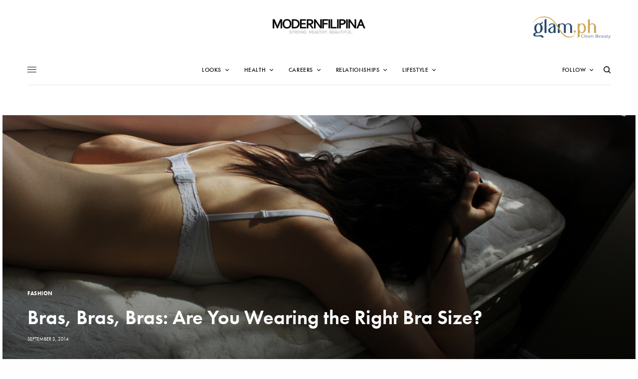

--- FILE ---
content_type: text/html; charset=UTF-8
request_url: https://www.modernfilipina.ph/looks/fashion/bras-bras-bras-are-you-wearing-the-right-bra-size
body_size: 26770
content:
<!doctype html>
<html lang="en-US">
<head>
	<meta charset="UTF-8" />
	<meta name="viewport" content="width=device-width, initial-scale=1, maximum-scale=1, viewport-fit=cover">
	<link rel="profile" href="https://gmpg.org/xfn/11">
	<link rel="pingback" href="https://www.modernfilipina.ph/xmlrpc.php">
	<meta name='robots' content='index, follow, max-image-preview:large, max-snippet:-1, max-video-preview:-1' />

	<!-- This site is optimized with the Yoast SEO plugin v26.7 - https://yoast.com/wordpress/plugins/seo/ -->
	<title>Bras, Bras, Bras: Are You Wearing the Right Bra Size? - ModernFilipina.ph</title>
<link data-rocket-prefetch href="https://connect.facebook.net" rel="dns-prefetch">
<link data-rocket-prefetch href="https://www.googletagmanager.com" rel="dns-prefetch">
<link data-rocket-prefetch href="https://www.google-analytics.com" rel="dns-prefetch">
<link data-rocket-prefetch href="https://use.typekit.net" rel="dns-prefetch">
<link data-rocket-prefetch href="https://pagead2.googlesyndication.com" rel="dns-prefetch"><link rel="preload" data-rocket-preload as="image" href="https://www.modernfilipina.ph/wp-content/uploads/2014/08/4524005325_98a3d4286c_b.jpg" fetchpriority="high">
	<link rel="canonical" href="https://www.modernfilipina.ph/looks/fashion/bras-bras-bras-are-you-wearing-the-right-bra-size" />
	<meta property="og:locale" content="en_US" />
	<meta property="og:type" content="article" />
	<meta property="og:title" content="Bras, Bras, Bras: Are You Wearing the Right Bra Size? - ModernFilipina.ph" />
	<meta property="og:description" content="From laces and ruffles, to bright colors and adorable floral prints, we can’t deny that wearing pretty (and matching) underwear makes us feel sexy and good inside. For some reason, it boosts our confidence and assures us that we’re powerful and fierce, that we can conquer every obstacle that life throws at us. &nbsp; &nbsp; But to&hellip;" />
	<meta property="og:url" content="https://www.modernfilipina.ph/looks/fashion/bras-bras-bras-are-you-wearing-the-right-bra-size" />
	<meta property="og:site_name" content="ModernFilipina.ph" />
	<meta property="article:publisher" content="https://www.facebook.com/AModernFilipina" />
	<meta property="article:published_time" content="2014-09-03T03:04:50+00:00" />
	<meta property="og:image" content="https://www.modernfilipina.ph/wp-content/uploads/2014/08/4524005325_98a3d4286c_b.jpg" />
	<meta property="og:image:width" content="1024" />
	<meta property="og:image:height" content="631" />
	<meta property="og:image:type" content="image/jpeg" />
	<meta name="author" content="Hershey Neri" />
	<meta name="twitter:card" content="summary_large_image" />
	<meta name="twitter:creator" content="@theteenagequeen" />
	<meta name="twitter:site" content="@AModernFilipina" />
	<meta name="twitter:label1" content="Written by" />
	<meta name="twitter:data1" content="Hershey Neri" />
	<meta name="twitter:label2" content="Est. reading time" />
	<meta name="twitter:data2" content="3 minutes" />
	<script type="application/ld+json" class="yoast-schema-graph">{"@context":"https://schema.org","@graph":[{"@type":"Article","@id":"https://www.modernfilipina.ph/looks/fashion/bras-bras-bras-are-you-wearing-the-right-bra-size#article","isPartOf":{"@id":"https://www.modernfilipina.ph/looks/fashion/bras-bras-bras-are-you-wearing-the-right-bra-size"},"author":{"name":"Hershey Neri","@id":"https://www.modernfilipina.ph/#/schema/person/67931ff0ce8c2d364500eba8ee5c5bc8"},"headline":"Bras, Bras, Bras: Are You Wearing the Right Bra Size?","datePublished":"2014-09-03T03:04:50+00:00","mainEntityOfPage":{"@id":"https://www.modernfilipina.ph/looks/fashion/bras-bras-bras-are-you-wearing-the-right-bra-size"},"wordCount":584,"commentCount":0,"image":{"@id":"https://www.modernfilipina.ph/looks/fashion/bras-bras-bras-are-you-wearing-the-right-bra-size#primaryimage"},"thumbnailUrl":"https://www.modernfilipina.ph/wp-content/uploads/2014/08/4524005325_98a3d4286c_b.jpg","keywords":["are you wearing the right bra size","bras","lingerie","the right bra size"],"articleSection":["Fashion"],"inLanguage":"en-US","potentialAction":[{"@type":"CommentAction","name":"Comment","target":["https://www.modernfilipina.ph/looks/fashion/bras-bras-bras-are-you-wearing-the-right-bra-size#respond"]}]},{"@type":"WebPage","@id":"https://www.modernfilipina.ph/looks/fashion/bras-bras-bras-are-you-wearing-the-right-bra-size","url":"https://www.modernfilipina.ph/looks/fashion/bras-bras-bras-are-you-wearing-the-right-bra-size","name":"Bras, Bras, Bras: Are You Wearing the Right Bra Size? - ModernFilipina.ph","isPartOf":{"@id":"https://www.modernfilipina.ph/#website"},"primaryImageOfPage":{"@id":"https://www.modernfilipina.ph/looks/fashion/bras-bras-bras-are-you-wearing-the-right-bra-size#primaryimage"},"image":{"@id":"https://www.modernfilipina.ph/looks/fashion/bras-bras-bras-are-you-wearing-the-right-bra-size#primaryimage"},"thumbnailUrl":"https://www.modernfilipina.ph/wp-content/uploads/2014/08/4524005325_98a3d4286c_b.jpg","datePublished":"2014-09-03T03:04:50+00:00","author":{"@id":"https://www.modernfilipina.ph/#/schema/person/67931ff0ce8c2d364500eba8ee5c5bc8"},"breadcrumb":{"@id":"https://www.modernfilipina.ph/looks/fashion/bras-bras-bras-are-you-wearing-the-right-bra-size#breadcrumb"},"inLanguage":"en-US","potentialAction":[{"@type":"ReadAction","target":["https://www.modernfilipina.ph/looks/fashion/bras-bras-bras-are-you-wearing-the-right-bra-size"]}]},{"@type":"ImageObject","inLanguage":"en-US","@id":"https://www.modernfilipina.ph/looks/fashion/bras-bras-bras-are-you-wearing-the-right-bra-size#primaryimage","url":"https://www.modernfilipina.ph/wp-content/uploads/2014/08/4524005325_98a3d4286c_b.jpg","contentUrl":"https://www.modernfilipina.ph/wp-content/uploads/2014/08/4524005325_98a3d4286c_b.jpg","width":1024,"height":631,"caption":"Photo from Calleephoto on Flickr"},{"@type":"BreadcrumbList","@id":"https://www.modernfilipina.ph/looks/fashion/bras-bras-bras-are-you-wearing-the-right-bra-size#breadcrumb","itemListElement":[{"@type":"ListItem","position":1,"name":"Home","item":"https://www.modernfilipina.ph/"},{"@type":"ListItem","position":2,"name":"Bras, Bras, Bras: Are You Wearing the Right Bra Size?"}]},{"@type":"WebSite","@id":"https://www.modernfilipina.ph/#website","url":"https://www.modernfilipina.ph/","name":"ModernFilipina.ph","description":"Changing the Female Narrative","potentialAction":[{"@type":"SearchAction","target":{"@type":"EntryPoint","urlTemplate":"https://www.modernfilipina.ph/?s={search_term_string}"},"query-input":{"@type":"PropertyValueSpecification","valueRequired":true,"valueName":"search_term_string"}}],"inLanguage":"en-US"},{"@type":"Person","@id":"https://www.modernfilipina.ph/#/schema/person/67931ff0ce8c2d364500eba8ee5c5bc8","name":"Hershey Neri","image":{"@type":"ImageObject","inLanguage":"en-US","@id":"https://www.modernfilipina.ph/#/schema/person/image/","url":"https://secure.gravatar.com/avatar/0ee1bae4de9635609cea8de56680b6aa5a0eb4526b2d8b819defa159bfbd082f?s=96&d=mm&r=g","contentUrl":"https://secure.gravatar.com/avatar/0ee1bae4de9635609cea8de56680b6aa5a0eb4526b2d8b819defa159bfbd082f?s=96&d=mm&r=g","caption":"Hershey Neri"},"description":"Hershey is a chatterbox, a sorority girl, a workaholic, and a fashionista- all rolled into one big sushi. She likes making people happy, giving free hugs, and eating sour strawberry tapes. You may visit her blog for more over at www.theteenagequeen.com.","sameAs":["http://www.theteenagequeen.com","https://x.com/@theteenagequeen"],"url":"https://www.modernfilipina.ph/author/hershey-neri"}]}</script>
	<!-- / Yoast SEO plugin. -->


<link rel='dns-prefetch' href='//cdn.plyr.io' />
<link rel='dns-prefetch' href='//use.typekit.net' />

<link rel="alternate" type="application/rss+xml" title="ModernFilipina.ph &raquo; Feed" href="https://www.modernfilipina.ph/feed" />
<link rel="alternate" type="application/rss+xml" title="ModernFilipina.ph &raquo; Comments Feed" href="https://www.modernfilipina.ph/comments/feed" />
<link rel="alternate" type="application/rss+xml" title="ModernFilipina.ph &raquo; Bras, Bras, Bras: Are You Wearing the Right Bra Size? Comments Feed" href="https://www.modernfilipina.ph/looks/fashion/bras-bras-bras-are-you-wearing-the-right-bra-size/feed" />
<link rel="alternate" title="oEmbed (JSON)" type="application/json+oembed" href="https://www.modernfilipina.ph/wp-json/oembed/1.0/embed?url=https%3A%2F%2Fwww.modernfilipina.ph%2Flooks%2Ffashion%2Fbras-bras-bras-are-you-wearing-the-right-bra-size" />
<link rel="alternate" title="oEmbed (XML)" type="text/xml+oembed" href="https://www.modernfilipina.ph/wp-json/oembed/1.0/embed?url=https%3A%2F%2Fwww.modernfilipina.ph%2Flooks%2Ffashion%2Fbras-bras-bras-are-you-wearing-the-right-bra-size&#038;format=xml" />
<style id='wp-img-auto-sizes-contain-inline-css' type='text/css'>
img:is([sizes=auto i],[sizes^="auto," i]){contain-intrinsic-size:3000px 1500px}
/*# sourceURL=wp-img-auto-sizes-contain-inline-css */
</style>
<style id='wp-emoji-styles-inline-css' type='text/css'>

	img.wp-smiley, img.emoji {
		display: inline !important;
		border: none !important;
		box-shadow: none !important;
		height: 1em !important;
		width: 1em !important;
		margin: 0 0.07em !important;
		vertical-align: -0.1em !important;
		background: none !important;
		padding: 0 !important;
	}
/*# sourceURL=wp-emoji-styles-inline-css */
</style>
<style id='wp-block-library-inline-css' type='text/css'>
:root{--wp-block-synced-color:#7a00df;--wp-block-synced-color--rgb:122,0,223;--wp-bound-block-color:var(--wp-block-synced-color);--wp-editor-canvas-background:#ddd;--wp-admin-theme-color:#007cba;--wp-admin-theme-color--rgb:0,124,186;--wp-admin-theme-color-darker-10:#006ba1;--wp-admin-theme-color-darker-10--rgb:0,107,160.5;--wp-admin-theme-color-darker-20:#005a87;--wp-admin-theme-color-darker-20--rgb:0,90,135;--wp-admin-border-width-focus:2px}@media (min-resolution:192dpi){:root{--wp-admin-border-width-focus:1.5px}}.wp-element-button{cursor:pointer}:root .has-very-light-gray-background-color{background-color:#eee}:root .has-very-dark-gray-background-color{background-color:#313131}:root .has-very-light-gray-color{color:#eee}:root .has-very-dark-gray-color{color:#313131}:root .has-vivid-green-cyan-to-vivid-cyan-blue-gradient-background{background:linear-gradient(135deg,#00d084,#0693e3)}:root .has-purple-crush-gradient-background{background:linear-gradient(135deg,#34e2e4,#4721fb 50%,#ab1dfe)}:root .has-hazy-dawn-gradient-background{background:linear-gradient(135deg,#faaca8,#dad0ec)}:root .has-subdued-olive-gradient-background{background:linear-gradient(135deg,#fafae1,#67a671)}:root .has-atomic-cream-gradient-background{background:linear-gradient(135deg,#fdd79a,#004a59)}:root .has-nightshade-gradient-background{background:linear-gradient(135deg,#330968,#31cdcf)}:root .has-midnight-gradient-background{background:linear-gradient(135deg,#020381,#2874fc)}:root{--wp--preset--font-size--normal:16px;--wp--preset--font-size--huge:42px}.has-regular-font-size{font-size:1em}.has-larger-font-size{font-size:2.625em}.has-normal-font-size{font-size:var(--wp--preset--font-size--normal)}.has-huge-font-size{font-size:var(--wp--preset--font-size--huge)}.has-text-align-center{text-align:center}.has-text-align-left{text-align:left}.has-text-align-right{text-align:right}.has-fit-text{white-space:nowrap!important}#end-resizable-editor-section{display:none}.aligncenter{clear:both}.items-justified-left{justify-content:flex-start}.items-justified-center{justify-content:center}.items-justified-right{justify-content:flex-end}.items-justified-space-between{justify-content:space-between}.screen-reader-text{border:0;clip-path:inset(50%);height:1px;margin:-1px;overflow:hidden;padding:0;position:absolute;width:1px;word-wrap:normal!important}.screen-reader-text:focus{background-color:#ddd;clip-path:none;color:#444;display:block;font-size:1em;height:auto;left:5px;line-height:normal;padding:15px 23px 14px;text-decoration:none;top:5px;width:auto;z-index:100000}html :where(.has-border-color){border-style:solid}html :where([style*=border-top-color]){border-top-style:solid}html :where([style*=border-right-color]){border-right-style:solid}html :where([style*=border-bottom-color]){border-bottom-style:solid}html :where([style*=border-left-color]){border-left-style:solid}html :where([style*=border-width]){border-style:solid}html :where([style*=border-top-width]){border-top-style:solid}html :where([style*=border-right-width]){border-right-style:solid}html :where([style*=border-bottom-width]){border-bottom-style:solid}html :where([style*=border-left-width]){border-left-style:solid}html :where(img[class*=wp-image-]){height:auto;max-width:100%}:where(figure){margin:0 0 1em}html :where(.is-position-sticky){--wp-admin--admin-bar--position-offset:var(--wp-admin--admin-bar--height,0px)}@media screen and (max-width:600px){html :where(.is-position-sticky){--wp-admin--admin-bar--position-offset:0px}}

/*# sourceURL=wp-block-library-inline-css */
</style><style id='wp-block-image-inline-css' type='text/css'>
.wp-block-image>a,.wp-block-image>figure>a{display:inline-block}.wp-block-image img{box-sizing:border-box;height:auto;max-width:100%;vertical-align:bottom}@media not (prefers-reduced-motion){.wp-block-image img.hide{visibility:hidden}.wp-block-image img.show{animation:show-content-image .4s}}.wp-block-image[style*=border-radius] img,.wp-block-image[style*=border-radius]>a{border-radius:inherit}.wp-block-image.has-custom-border img{box-sizing:border-box}.wp-block-image.aligncenter{text-align:center}.wp-block-image.alignfull>a,.wp-block-image.alignwide>a{width:100%}.wp-block-image.alignfull img,.wp-block-image.alignwide img{height:auto;width:100%}.wp-block-image .aligncenter,.wp-block-image .alignleft,.wp-block-image .alignright,.wp-block-image.aligncenter,.wp-block-image.alignleft,.wp-block-image.alignright{display:table}.wp-block-image .aligncenter>figcaption,.wp-block-image .alignleft>figcaption,.wp-block-image .alignright>figcaption,.wp-block-image.aligncenter>figcaption,.wp-block-image.alignleft>figcaption,.wp-block-image.alignright>figcaption{caption-side:bottom;display:table-caption}.wp-block-image .alignleft{float:left;margin:.5em 1em .5em 0}.wp-block-image .alignright{float:right;margin:.5em 0 .5em 1em}.wp-block-image .aligncenter{margin-left:auto;margin-right:auto}.wp-block-image :where(figcaption){margin-bottom:1em;margin-top:.5em}.wp-block-image.is-style-circle-mask img{border-radius:9999px}@supports ((-webkit-mask-image:none) or (mask-image:none)) or (-webkit-mask-image:none){.wp-block-image.is-style-circle-mask img{border-radius:0;-webkit-mask-image:url('data:image/svg+xml;utf8,<svg viewBox="0 0 100 100" xmlns="http://www.w3.org/2000/svg"><circle cx="50" cy="50" r="50"/></svg>');mask-image:url('data:image/svg+xml;utf8,<svg viewBox="0 0 100 100" xmlns="http://www.w3.org/2000/svg"><circle cx="50" cy="50" r="50"/></svg>');mask-mode:alpha;-webkit-mask-position:center;mask-position:center;-webkit-mask-repeat:no-repeat;mask-repeat:no-repeat;-webkit-mask-size:contain;mask-size:contain}}:root :where(.wp-block-image.is-style-rounded img,.wp-block-image .is-style-rounded img){border-radius:9999px}.wp-block-image figure{margin:0}.wp-lightbox-container{display:flex;flex-direction:column;position:relative}.wp-lightbox-container img{cursor:zoom-in}.wp-lightbox-container img:hover+button{opacity:1}.wp-lightbox-container button{align-items:center;backdrop-filter:blur(16px) saturate(180%);background-color:#5a5a5a40;border:none;border-radius:4px;cursor:zoom-in;display:flex;height:20px;justify-content:center;opacity:0;padding:0;position:absolute;right:16px;text-align:center;top:16px;width:20px;z-index:100}@media not (prefers-reduced-motion){.wp-lightbox-container button{transition:opacity .2s ease}}.wp-lightbox-container button:focus-visible{outline:3px auto #5a5a5a40;outline:3px auto -webkit-focus-ring-color;outline-offset:3px}.wp-lightbox-container button:hover{cursor:pointer;opacity:1}.wp-lightbox-container button:focus{opacity:1}.wp-lightbox-container button:focus,.wp-lightbox-container button:hover,.wp-lightbox-container button:not(:hover):not(:active):not(.has-background){background-color:#5a5a5a40;border:none}.wp-lightbox-overlay{box-sizing:border-box;cursor:zoom-out;height:100vh;left:0;overflow:hidden;position:fixed;top:0;visibility:hidden;width:100%;z-index:100000}.wp-lightbox-overlay .close-button{align-items:center;cursor:pointer;display:flex;justify-content:center;min-height:40px;min-width:40px;padding:0;position:absolute;right:calc(env(safe-area-inset-right) + 16px);top:calc(env(safe-area-inset-top) + 16px);z-index:5000000}.wp-lightbox-overlay .close-button:focus,.wp-lightbox-overlay .close-button:hover,.wp-lightbox-overlay .close-button:not(:hover):not(:active):not(.has-background){background:none;border:none}.wp-lightbox-overlay .lightbox-image-container{height:var(--wp--lightbox-container-height);left:50%;overflow:hidden;position:absolute;top:50%;transform:translate(-50%,-50%);transform-origin:top left;width:var(--wp--lightbox-container-width);z-index:9999999999}.wp-lightbox-overlay .wp-block-image{align-items:center;box-sizing:border-box;display:flex;height:100%;justify-content:center;margin:0;position:relative;transform-origin:0 0;width:100%;z-index:3000000}.wp-lightbox-overlay .wp-block-image img{height:var(--wp--lightbox-image-height);min-height:var(--wp--lightbox-image-height);min-width:var(--wp--lightbox-image-width);width:var(--wp--lightbox-image-width)}.wp-lightbox-overlay .wp-block-image figcaption{display:none}.wp-lightbox-overlay button{background:none;border:none}.wp-lightbox-overlay .scrim{background-color:#fff;height:100%;opacity:.9;position:absolute;width:100%;z-index:2000000}.wp-lightbox-overlay.active{visibility:visible}@media not (prefers-reduced-motion){.wp-lightbox-overlay.active{animation:turn-on-visibility .25s both}.wp-lightbox-overlay.active img{animation:turn-on-visibility .35s both}.wp-lightbox-overlay.show-closing-animation:not(.active){animation:turn-off-visibility .35s both}.wp-lightbox-overlay.show-closing-animation:not(.active) img{animation:turn-off-visibility .25s both}.wp-lightbox-overlay.zoom.active{animation:none;opacity:1;visibility:visible}.wp-lightbox-overlay.zoom.active .lightbox-image-container{animation:lightbox-zoom-in .4s}.wp-lightbox-overlay.zoom.active .lightbox-image-container img{animation:none}.wp-lightbox-overlay.zoom.active .scrim{animation:turn-on-visibility .4s forwards}.wp-lightbox-overlay.zoom.show-closing-animation:not(.active){animation:none}.wp-lightbox-overlay.zoom.show-closing-animation:not(.active) .lightbox-image-container{animation:lightbox-zoom-out .4s}.wp-lightbox-overlay.zoom.show-closing-animation:not(.active) .lightbox-image-container img{animation:none}.wp-lightbox-overlay.zoom.show-closing-animation:not(.active) .scrim{animation:turn-off-visibility .4s forwards}}@keyframes show-content-image{0%{visibility:hidden}99%{visibility:hidden}to{visibility:visible}}@keyframes turn-on-visibility{0%{opacity:0}to{opacity:1}}@keyframes turn-off-visibility{0%{opacity:1;visibility:visible}99%{opacity:0;visibility:visible}to{opacity:0;visibility:hidden}}@keyframes lightbox-zoom-in{0%{transform:translate(calc((-100vw + var(--wp--lightbox-scrollbar-width))/2 + var(--wp--lightbox-initial-left-position)),calc(-50vh + var(--wp--lightbox-initial-top-position))) scale(var(--wp--lightbox-scale))}to{transform:translate(-50%,-50%) scale(1)}}@keyframes lightbox-zoom-out{0%{transform:translate(-50%,-50%) scale(1);visibility:visible}99%{visibility:visible}to{transform:translate(calc((-100vw + var(--wp--lightbox-scrollbar-width))/2 + var(--wp--lightbox-initial-left-position)),calc(-50vh + var(--wp--lightbox-initial-top-position))) scale(var(--wp--lightbox-scale));visibility:hidden}}
/*# sourceURL=https://www.modernfilipina.ph/wp-includes/blocks/image/style.min.css */
</style>
<style id='global-styles-inline-css' type='text/css'>
:root{--wp--preset--aspect-ratio--square: 1;--wp--preset--aspect-ratio--4-3: 4/3;--wp--preset--aspect-ratio--3-4: 3/4;--wp--preset--aspect-ratio--3-2: 3/2;--wp--preset--aspect-ratio--2-3: 2/3;--wp--preset--aspect-ratio--16-9: 16/9;--wp--preset--aspect-ratio--9-16: 9/16;--wp--preset--color--black: #000000;--wp--preset--color--cyan-bluish-gray: #abb8c3;--wp--preset--color--white: #ffffff;--wp--preset--color--pale-pink: #f78da7;--wp--preset--color--vivid-red: #cf2e2e;--wp--preset--color--luminous-vivid-orange: #ff6900;--wp--preset--color--luminous-vivid-amber: #fcb900;--wp--preset--color--light-green-cyan: #7bdcb5;--wp--preset--color--vivid-green-cyan: #00d084;--wp--preset--color--pale-cyan-blue: #8ed1fc;--wp--preset--color--vivid-cyan-blue: #0693e3;--wp--preset--color--vivid-purple: #9b51e0;--wp--preset--color--thb-accent: #303030;--wp--preset--gradient--vivid-cyan-blue-to-vivid-purple: linear-gradient(135deg,rgb(6,147,227) 0%,rgb(155,81,224) 100%);--wp--preset--gradient--light-green-cyan-to-vivid-green-cyan: linear-gradient(135deg,rgb(122,220,180) 0%,rgb(0,208,130) 100%);--wp--preset--gradient--luminous-vivid-amber-to-luminous-vivid-orange: linear-gradient(135deg,rgb(252,185,0) 0%,rgb(255,105,0) 100%);--wp--preset--gradient--luminous-vivid-orange-to-vivid-red: linear-gradient(135deg,rgb(255,105,0) 0%,rgb(207,46,46) 100%);--wp--preset--gradient--very-light-gray-to-cyan-bluish-gray: linear-gradient(135deg,rgb(238,238,238) 0%,rgb(169,184,195) 100%);--wp--preset--gradient--cool-to-warm-spectrum: linear-gradient(135deg,rgb(74,234,220) 0%,rgb(151,120,209) 20%,rgb(207,42,186) 40%,rgb(238,44,130) 60%,rgb(251,105,98) 80%,rgb(254,248,76) 100%);--wp--preset--gradient--blush-light-purple: linear-gradient(135deg,rgb(255,206,236) 0%,rgb(152,150,240) 100%);--wp--preset--gradient--blush-bordeaux: linear-gradient(135deg,rgb(254,205,165) 0%,rgb(254,45,45) 50%,rgb(107,0,62) 100%);--wp--preset--gradient--luminous-dusk: linear-gradient(135deg,rgb(255,203,112) 0%,rgb(199,81,192) 50%,rgb(65,88,208) 100%);--wp--preset--gradient--pale-ocean: linear-gradient(135deg,rgb(255,245,203) 0%,rgb(182,227,212) 50%,rgb(51,167,181) 100%);--wp--preset--gradient--electric-grass: linear-gradient(135deg,rgb(202,248,128) 0%,rgb(113,206,126) 100%);--wp--preset--gradient--midnight: linear-gradient(135deg,rgb(2,3,129) 0%,rgb(40,116,252) 100%);--wp--preset--font-size--small: 13px;--wp--preset--font-size--medium: 20px;--wp--preset--font-size--large: 36px;--wp--preset--font-size--x-large: 42px;--wp--preset--spacing--20: 0.44rem;--wp--preset--spacing--30: 0.67rem;--wp--preset--spacing--40: 1rem;--wp--preset--spacing--50: 1.5rem;--wp--preset--spacing--60: 2.25rem;--wp--preset--spacing--70: 3.38rem;--wp--preset--spacing--80: 5.06rem;--wp--preset--shadow--natural: 6px 6px 9px rgba(0, 0, 0, 0.2);--wp--preset--shadow--deep: 12px 12px 50px rgba(0, 0, 0, 0.4);--wp--preset--shadow--sharp: 6px 6px 0px rgba(0, 0, 0, 0.2);--wp--preset--shadow--outlined: 6px 6px 0px -3px rgb(255, 255, 255), 6px 6px rgb(0, 0, 0);--wp--preset--shadow--crisp: 6px 6px 0px rgb(0, 0, 0);}:where(.is-layout-flex){gap: 0.5em;}:where(.is-layout-grid){gap: 0.5em;}body .is-layout-flex{display: flex;}.is-layout-flex{flex-wrap: wrap;align-items: center;}.is-layout-flex > :is(*, div){margin: 0;}body .is-layout-grid{display: grid;}.is-layout-grid > :is(*, div){margin: 0;}:where(.wp-block-columns.is-layout-flex){gap: 2em;}:where(.wp-block-columns.is-layout-grid){gap: 2em;}:where(.wp-block-post-template.is-layout-flex){gap: 1.25em;}:where(.wp-block-post-template.is-layout-grid){gap: 1.25em;}.has-black-color{color: var(--wp--preset--color--black) !important;}.has-cyan-bluish-gray-color{color: var(--wp--preset--color--cyan-bluish-gray) !important;}.has-white-color{color: var(--wp--preset--color--white) !important;}.has-pale-pink-color{color: var(--wp--preset--color--pale-pink) !important;}.has-vivid-red-color{color: var(--wp--preset--color--vivid-red) !important;}.has-luminous-vivid-orange-color{color: var(--wp--preset--color--luminous-vivid-orange) !important;}.has-luminous-vivid-amber-color{color: var(--wp--preset--color--luminous-vivid-amber) !important;}.has-light-green-cyan-color{color: var(--wp--preset--color--light-green-cyan) !important;}.has-vivid-green-cyan-color{color: var(--wp--preset--color--vivid-green-cyan) !important;}.has-pale-cyan-blue-color{color: var(--wp--preset--color--pale-cyan-blue) !important;}.has-vivid-cyan-blue-color{color: var(--wp--preset--color--vivid-cyan-blue) !important;}.has-vivid-purple-color{color: var(--wp--preset--color--vivid-purple) !important;}.has-black-background-color{background-color: var(--wp--preset--color--black) !important;}.has-cyan-bluish-gray-background-color{background-color: var(--wp--preset--color--cyan-bluish-gray) !important;}.has-white-background-color{background-color: var(--wp--preset--color--white) !important;}.has-pale-pink-background-color{background-color: var(--wp--preset--color--pale-pink) !important;}.has-vivid-red-background-color{background-color: var(--wp--preset--color--vivid-red) !important;}.has-luminous-vivid-orange-background-color{background-color: var(--wp--preset--color--luminous-vivid-orange) !important;}.has-luminous-vivid-amber-background-color{background-color: var(--wp--preset--color--luminous-vivid-amber) !important;}.has-light-green-cyan-background-color{background-color: var(--wp--preset--color--light-green-cyan) !important;}.has-vivid-green-cyan-background-color{background-color: var(--wp--preset--color--vivid-green-cyan) !important;}.has-pale-cyan-blue-background-color{background-color: var(--wp--preset--color--pale-cyan-blue) !important;}.has-vivid-cyan-blue-background-color{background-color: var(--wp--preset--color--vivid-cyan-blue) !important;}.has-vivid-purple-background-color{background-color: var(--wp--preset--color--vivid-purple) !important;}.has-black-border-color{border-color: var(--wp--preset--color--black) !important;}.has-cyan-bluish-gray-border-color{border-color: var(--wp--preset--color--cyan-bluish-gray) !important;}.has-white-border-color{border-color: var(--wp--preset--color--white) !important;}.has-pale-pink-border-color{border-color: var(--wp--preset--color--pale-pink) !important;}.has-vivid-red-border-color{border-color: var(--wp--preset--color--vivid-red) !important;}.has-luminous-vivid-orange-border-color{border-color: var(--wp--preset--color--luminous-vivid-orange) !important;}.has-luminous-vivid-amber-border-color{border-color: var(--wp--preset--color--luminous-vivid-amber) !important;}.has-light-green-cyan-border-color{border-color: var(--wp--preset--color--light-green-cyan) !important;}.has-vivid-green-cyan-border-color{border-color: var(--wp--preset--color--vivid-green-cyan) !important;}.has-pale-cyan-blue-border-color{border-color: var(--wp--preset--color--pale-cyan-blue) !important;}.has-vivid-cyan-blue-border-color{border-color: var(--wp--preset--color--vivid-cyan-blue) !important;}.has-vivid-purple-border-color{border-color: var(--wp--preset--color--vivid-purple) !important;}.has-vivid-cyan-blue-to-vivid-purple-gradient-background{background: var(--wp--preset--gradient--vivid-cyan-blue-to-vivid-purple) !important;}.has-light-green-cyan-to-vivid-green-cyan-gradient-background{background: var(--wp--preset--gradient--light-green-cyan-to-vivid-green-cyan) !important;}.has-luminous-vivid-amber-to-luminous-vivid-orange-gradient-background{background: var(--wp--preset--gradient--luminous-vivid-amber-to-luminous-vivid-orange) !important;}.has-luminous-vivid-orange-to-vivid-red-gradient-background{background: var(--wp--preset--gradient--luminous-vivid-orange-to-vivid-red) !important;}.has-very-light-gray-to-cyan-bluish-gray-gradient-background{background: var(--wp--preset--gradient--very-light-gray-to-cyan-bluish-gray) !important;}.has-cool-to-warm-spectrum-gradient-background{background: var(--wp--preset--gradient--cool-to-warm-spectrum) !important;}.has-blush-light-purple-gradient-background{background: var(--wp--preset--gradient--blush-light-purple) !important;}.has-blush-bordeaux-gradient-background{background: var(--wp--preset--gradient--blush-bordeaux) !important;}.has-luminous-dusk-gradient-background{background: var(--wp--preset--gradient--luminous-dusk) !important;}.has-pale-ocean-gradient-background{background: var(--wp--preset--gradient--pale-ocean) !important;}.has-electric-grass-gradient-background{background: var(--wp--preset--gradient--electric-grass) !important;}.has-midnight-gradient-background{background: var(--wp--preset--gradient--midnight) !important;}.has-small-font-size{font-size: var(--wp--preset--font-size--small) !important;}.has-medium-font-size{font-size: var(--wp--preset--font-size--medium) !important;}.has-large-font-size{font-size: var(--wp--preset--font-size--large) !important;}.has-x-large-font-size{font-size: var(--wp--preset--font-size--x-large) !important;}
/*# sourceURL=global-styles-inline-css */
</style>

<style id='classic-theme-styles-inline-css' type='text/css'>
/*! This file is auto-generated */
.wp-block-button__link{color:#fff;background-color:#32373c;border-radius:9999px;box-shadow:none;text-decoration:none;padding:calc(.667em + 2px) calc(1.333em + 2px);font-size:1.125em}.wp-block-file__button{background:#32373c;color:#fff;text-decoration:none}
/*# sourceURL=/wp-includes/css/classic-themes.min.css */
</style>
<link rel='stylesheet' id='dashicons-css' href='https://www.modernfilipina.ph/wp-includes/css/dashicons.min.css?ver=6.9' type='text/css' media='all' />
<link rel='stylesheet' id='thb-app-css' href='https://www.modernfilipina.ph/wp-content/themes/theissue/assets/css/app.css?ver=1.5.4.1' type='text/css' media='all' />
<style id='thb-app-inline-css' type='text/css'>
body,h1, .h1, h2, .h2, h3, .h3, h4, .h4, h5, .h5, h6, .h6,.thb-lightbox-button .thb-lightbox-text,.post .post-category,.post.thumbnail-seealso .thb-seealso-text,.thb-entry-footer,.smart-list .smart-list-title .smart-list-count,.smart-list .thb-smart-list-content .smart-list-count,.thb-carousel.bottom-arrows .slick-bottom-arrows,.thb-hotspot-container,.thb-pin-it-container .thb-pin-it,label,input[type="text"],input[type="password"],input[type="date"],input[type="datetime"],input[type="email"],input[type="number"],input[type="search"],input[type="tel"],input[type="time"],input[type="url"],textarea,.testimonial-author,.thb-article-sponsors,input[type="submit"],submit,.button,.btn,.btn-block,.btn-text,.post .post-gallery .thb-post-icon,.post .thb-post-bottom,.woocommerce-MyAccount-navigation,.featured_image_credit,.widget .thb-widget-title,.thb-readmore .thb-readmore-title,.widget.thb_widget_instagram .thb-instagram-header,.widget.thb_widget_instagram .thb-instagram-footer,.thb-instagram-row figure .instagram-link,.widget.thb_widget_top_reviews .post .widget-review-title-holder .thb-widget-score,.thb-instagram-row figure,.widget.thb_widget_top_categories .thb-widget-category-link .thb-widget-category-name,.widget.thb_widget_twitter .thb-twitter-user,.widget.thb_widget_twitter .thb-tweet .thb-tweet-time,.widget.thb_widget_twitter .thb-tweet .thb-tweet-actions,.thb-social-links-container,.login-page-form,.woocommerce .woocommerce-form-login .lost_password,.woocommerce-message, .woocommerce-error, .woocommerce-notice, .woocommerce-info,.woocommerce-success,.select2,.woocommerce-MyAccount-content legend,.shop_table,.thb-lightbox-button .thb-lightbox-thumbs,.post.thumbnail-style6 .post-gallery .now-playing,.widget.thb_widget_top_reviews .post .widget-review-title-holder .thb-widget-score strong,.post.thumbnail-style8 .thumb_large_count,.post.thumbnail-style4 .thumb_count,.post .thb-read-more {font-family:futura-pt, 'BlinkMacSystemFont', -apple-system, 'Roboto', 'Lucida Sans';}.post-title h1,.post-title h2,.post-title h3,.post-title h4,.post-title h5,.post-title h6 {}.post-content,.post-excerpt,.thb-article-subscribe p,.thb-article-author p,.commentlist .comment p, .commentlist .review p,.thb-executive-summary,.thb-newsletter-form p,.search-title p,.thb-product-detail .product-information .woocommerce-product-details__short-description,.widget:not(.woocommerce) p,.thb-author-info .thb-author-page-description p,.wpb_text_column,.no-vc,.woocommerce-tabs .wc-tab,.woocommerce-tabs .wc-tab p:not(.stars),.thb-pricing-table .pricing-container .pricing-description,.content404 p,.subfooter p {}.thb-full-menu {}.thb-mobile-menu,.thb-secondary-menu {}.thb-dropcap-on .post-detail .post-content>p:first-of-type:first-letter {}.widget.style1 .thb-widget-title,.widget.style2 .thb-widget-title,.widget.style3 .thb-widget-title {}em {}label {}input[type="submit"],submit,.button,.btn,.btn-block,.btn-text {}.article-container .post-content,.article-container .post-content p:not(.wp-block-cover-text) {font-size:20px;}.post .post-category {font-weight:700;font-size:11px;letter-spacing:0.05em !important;}.post-detail .thb-executive-summary li {}.post .post-excerpt {}.thb-full-menu>li>a:not(.logolink) {font-weight:500;font-size:12px;letter-spacing:0.05em !important;}.thb-full-menu li .sub-menu li a {}.thb-mobile-menu>li>a {}.thb-mobile-menu .sub-menu a {}.thb-secondary-menu a {}#mobile-menu .menu-footer {}#mobile-menu .thb-social-links-container .thb-social-link-wrap .thb-social-link .thb-social-icon-container {}.widget .thb-widget-title,.widget.style2 .thb-widget-title,.widget.style3 .thb-widget-title{}.footer .widget .thb-widget-title,.footer .widget.style2 .thb-widget-title,.footer .widget.style3 .thb-widget-title {}.footer .widget,.footer .widget p {}.subfooter .thb-full-menu>li>a:not(.logolink) {}.subfooter p {}.subfooter .thb-social-links-container.thb-social-horizontal .thb-social-link-wrap .thb-social-icon-container,.subfooter.style6 .thb-social-links-container.thb-social-horizontal .thb-social-link-wrap .thb-social-icon-container {}#scroll_to_top {}.search-title p {}@media screen and (min-width:1024px) {h1,.h1 {}}h1,.h1 {}@media screen and (min-width:1024px) {h2 {}}h2 {}@media screen and (min-width:1024px) {h3 {}}h3 {}@media screen and (min-width:1024px) {h4 {}}h4 {}@media screen and (min-width:1024px) {h5 {font-size:18px;letter-spacing:0em !important;}}h5 {}h6 {}.logo-holder .logolink .logoimg {max-height:50px;}.logo-holder .logolink .logoimg[src$=".svg"] {max-height:100%;height:50px;}@media screen and (max-width:1023px) {.header.header-mobile .logo-holder .logolink .logoimg {max-height:px;}.header.header-mobile .logo-holder .logolink .logoimg[src$=".svg"] {max-height:100%;height:px;}}.header.fixed:not(.header-mobile) .logo-holder .logolink .logoimg {max-height:40px;}.header.fixed:not(.header-mobile) .logo-holder .logolink .logoimg {max-height:100%;height:40px;}#mobile-menu .logolink .logoimg {max-height:40px;}#mobile-menu .logolink .logoimg {max-height:100%;height:40px;}.header:not(.fixed):not(.header-mobile):not(.style1) {padding-top:0px;padding-bottom:0px;}.header.style1 .header-logo-row {padding-top:0px;padding-bottom:0px;}.header.fixed:not(.header-mobile) {padding-top:0px;padding-bottom:0px;}.header.header-mobile {padding-top:0px;}a:hover,h1 small, h2 small, h3 small, h4 small, h5 small, h6 small,h1 small a, h2 small a, h3 small a, h4 small a, h5 small a, h6 small a,.secondary-area .thb-follow-holder .sub-menu .subscribe_part .thb-newsletter-form h4,.secondary-area .thb-follow-holder .sub-menu .subscribe_part .thb-newsletter-form .newsletter-form .btn:hover,.thb-full-menu.thb-standard > li.current-menu-item:not(.has-hash) > a,.thb-full-menu > li > a:not(.logolink)[data-filter].active,.thb-dropdown-color-dark .thb-full-menu .sub-menu li a:hover,#mobile-menu.dark .thb-mobile-menu > li > a:hover,#mobile-menu.dark .sub-menu a:hover,#mobile-menu.dark .thb-secondary-menu a:hover,.thb-secondary-menu a:hover,.post .thb-read-more:hover,.post:not(.white-post-content) .thb-post-bottom.sponsored-bottom ul li,.post:not(.white-post-content) .thb-post-bottom .post-share:hover,.thb-dropcap-on .post-detail .post-content > p:first-of-type:first-letter,.post-detail .thb-executive-summary li:before,.thb-readmore p a,input[type="submit"].white:hover,.button.white:hover,.btn.white:hover,input[type="submit"].style2.accent,.button.style2.accent,.btn.style2.accent,.search-title h1 strong,.thb-author-page-meta a:hover,.widget.thb_widget_top_reviews .post .widget-review-title-holder .thb-widget-score strong,.thb-autotype .thb-autotype-entry,.thb_location_container.row .thb_location h5,.thb-page-menu li:hover a, .thb-page-menu li.current_page_item a,.thb-tabs.style3 .vc_tta-panel-heading h4 a:hover,.thb-tabs.style3 .vc_tta-panel-heading h4 a.active,.thb-tabs.style4 .vc_tta-panel-heading h4 a:hover,.thb-tabs.style4 .vc_tta-panel-heading h4 a.active,.thb-iconbox.top.type5 .iconbox-content .thb-read-more,.thb-testimonials.style7 .testimonial-author cite,.thb-testimonials.style7 .testimonial-author span,.thb-article-reactions .row .columns .thb-reaction.active .thb-reaction-count,.thb-article-sponsors .sponsored-by,.thb-cookie-bar .thb-cookie-text a,.thb-pricing-table.style2 .pricing-container .thb_pricing_head .thb-price,.thb-hotspot-container .product-hotspots .product-title .hotspots-buynow,.plyr--full-ui input[type=range],.woocommerce-checkout-payment .wc_payment_methods .wc_payment_method.payment_method_paypal .about_paypal,.has-thb-accent-color,.wp-block-button .wp-block-button__link.has-thb-accent-color {color:#303030;}.columns.thb-light-column .thb-newsletter-form .btn:hover,.secondary-area .thb-trending-holder .thb-full-menu li.menu-item-has-children .sub-menu .thb-trending .thb-trending-tabs a.active,.thb-full-menu.thb-line-marker > li > a:before,#mobile-menu.dark .widget.thb_widget_subscribe .btn:hover,.post .thb-read-more:after,.post.style4 .post-gallery:after,.post.style5 .post-inner-content,.post.style13 .post-gallery:after,.smart-list .smart-list-title .smart-list-count,.smart-list.smart-list-v3 .thb-smart-list-nav .arrow:not(.disabled):hover,.thb-custom-checkbox input[type="checkbox"]:checked + label:before,input[type="submit"]:not(.white):not(.grey):not(.style2):not(.white):not(.add_to_cart_button):not(.accent):hover,.button:not(.white):not(.grey):not(.style2):not(.white):not(.add_to_cart_button):not(.accent):hover,.btn:not(.white):not(.grey):not(.style2):not(.white):not(.add_to_cart_button):not(.accent):hover,input[type="submit"].grey:hover,.button.grey:hover,.btn.grey:hover,input[type="submit"].accent, input[type="submit"].checkout,.button.accent,.button.checkout,.btn.accent,.btn.checkout,input[type="submit"].style2.accent:hover,.button.style2.accent:hover,.btn.style2.accent:hover,.btn-text.style3 .circle-btn,.widget.thb_widget_top_categories .thb-widget-category-link:hover .thb-widget-category-name,.thb-progressbar .thb-progress span,.thb-page-menu.style1 li:hover a, .thb-page-menu.style1 li.current_page_item a,.thb-client-row.thb-opacity.with-accent .thb-client:hover,.thb-client-row .style4 .accent-color,.thb-tabs.style1 .vc_tta-panel-heading h4 a:before,.thb-testimonials.style7 .thb-carousel .slick-dots .select,.thb-categorylinks.style2 a:after,.thb-category-card:hover,.thb-hotspot-container .thb-hotspot.pin-accent,.pagination ul .page-numbers.current, .pagination ul .page-numbers:not(.dots):hover,.pagination .nav-links .page-numbers.current,.pagination .nav-links .page-numbers:not(.dots):hover,.woocommerce-pagination ul .page-numbers.current,.woocommerce-pagination ul .page-numbers:not(.dots):hover,.woocommerce-pagination .nav-links .page-numbers.current,.woocommerce-pagination .nav-links .page-numbers:not(.dots):hover,.plyr__control--overlaid,.plyr--video .plyr__control.plyr__tab-focus, .plyr--video .plyr__control:hover, .plyr--video .plyr__control[aria-expanded=true],.badge.onsale,.demo_store,.products .product .product_after_title .button:hover:after,.woocommerce-MyAccount-navigation ul li:hover a, .woocommerce-MyAccount-navigation ul li.is-active a,.has-thb-accent-background-color,.wp-block-button .wp-block-button__link.has-thb-accent-background-color {background-color:#303030;}.thb-dark-mode-on .btn.grey:hover {background-color:#303030;}input[type="submit"].accent:hover, input[type="submit"].checkout:hover,.button.accent:hover,.button.checkout:hover,.btn.accent:hover,.btn.checkout:hover {background-color:#2b2b2b;}.post-detail .post-split-title-container,.thb-article-reactions .row .columns .thb-reaction.active .thb-reaction-image,.secondary-area .thb-follow-holder .sub-menu .subscribe_part {background-color:rgba(48,48,48, 0.05) !important;}.post.style6.style6-bg .post-inner-content {background-color:rgba(48,48,48, 0.15);}.thb-lightbox-button:hover {background-color:rgba(48,48,48, 0.05);}.thb-tabs.style3 .vc_tta-panel-heading h4 a:before {background-color:rgba(48,48,48, 0.4);}.secondary-area .thb-trending-holder .thb-full-menu li.menu-item-has-children .sub-menu .thb-trending .thb-trending-tabs a.active,.post .post-title a:hover > span,.post.sticky .post-title a>span,.thb-lightbox-button:hover,.thb-custom-checkbox label:before,input[type="submit"].style2.accent,.button.style2.accent,.btn.style2.accent,.thb-page-menu.style1 li:hover a, .thb-page-menu.style1 li.current_page_item a,.thb-client-row.has-border.thb-opacity.with-accent .thb-client:hover,.thb-iconbox.top.type5,.thb-article-reactions .row .columns .thb-reaction:hover .thb-reaction-image,.thb-article-reactions .row .columns .thb-reaction.active .thb-reaction-image,.pagination ul .page-numbers.current, .pagination ul .page-numbers:not(.dots):hover,.pagination .nav-links .page-numbers.current,.pagination .nav-links .page-numbers:not(.dots):hover,.woocommerce-pagination ul .page-numbers.current,.woocommerce-pagination ul .page-numbers:not(.dots):hover,.woocommerce-pagination .nav-links .page-numbers.current,.woocommerce-pagination .nav-links .page-numbers:not(.dots):hover,.woocommerce-MyAccount-navigation ul li:hover a, .woocommerce-MyAccount-navigation ul li.is-active a {border-color:#303030;}.thb-page-menu.style1 li:hover + li a, .thb-page-menu.style1 li.current_page_item + li a,.woocommerce-MyAccount-navigation ul li:hover + li a, .woocommerce-MyAccount-navigation ul li.is-active + li a {border-top-color:#303030;}.text-underline-style:after, .post-detail .post-content > p > a:after, .post-detail .post-content>ul:not([class])>li>a:after, .post-detail .post-content>ol:not([class])>li>a:after, .wpb_text_column p > a:after, .smart-list .thb-smart-list-content p > a:after, .post-gallery-content .thb-content-row .columns.image-text p>a:after {border-bottom-color:#303030;}.secondary-area .thb-trending-holder .thb-full-menu li.menu-item-has-children .sub-menu .thb-trending .thb-trending-tabs a.active + a {border-left-color:#303030;}.header.fixed .thb-reading-indicator .thb-indicator .indicator-hover,.header.fixed .thb-reading-indicator .thb-indicator .indicator-arrow,.commentlist .comment .reply a:hover svg path,.commentlist .review .reply a:hover svg path,.btn-text.style4 .arrow svg:first-child,.thb-iconbox.top.type5 .iconbox-content .thb-read-more svg,.thb-iconbox.top.type5 .iconbox-content .thb-read-more svg .bar,.thb-article-review.style2 .thb-article-figure .thb-average .thb-hexagon path {fill:#303030;}@media screen and (-ms-high-contrast:active), (-ms-high-contrast:none) {.header.fixed .thb-reading-indicator:hover .thb-indicator .indicator-hover {fill:#303030;}}.header.fixed .thb-reading-indicator .thb-indicator .indicator-fill {stroke:#303030;}.thb-tabs.style2 .vc_tta-panel-heading h4 a.active {-moz-box-shadow:inset 0 -3px 0 #303030, 0 1px 0 #303030;-webkit-box-shadow:inset 0 -3px 0 #303030, 0 1px 0 #303030;box-shadow:inset 0 -3px 0 #303030, 0 1px 0 #303030;}.thb-full-menu .sub-menu {border-color:#e5e5e5;}.post:not(.post-white-title):not(.featured-style):not(.white-post-content) .post-category a { color:rgba(91,91,91,0.6) !important; }.page-id-1700 #wrapper div[role="main"],.postid-1700 #wrapper div[role="main"] {}.subfooter .footer-logo-holder .logoimg {max-height:40px;}#must-read-section figure.post-gallery {min-height:280px;position:relative;overflow:hidden;}#must-read-section figure.post-gallery a {position:absolute;top:50%;width:150%;left:50%;transform:translate(-50%, -50%);}
/*# sourceURL=thb-app-inline-css */
</style>
<link rel='stylesheet' id='thb-post-detail-css' href='https://www.modernfilipina.ph/wp-content/themes/theissue/assets/css/app-post-detail.css?ver=1.5.4.1' type='text/css' media='all' />
<link rel='stylesheet' id='thb-style-css' href='https://www.modernfilipina.ph/wp-content/themes/theissue-child/style.css?ver=1.5.4.1' type='text/css' media='all' />
<link rel='stylesheet' id='thb-typekit-css' href='https://use.typekit.net/ggx3ghx.css?ver=1.5.4.1' type='text/css' media='' />
<style id='rocket-lazyload-inline-css' type='text/css'>
.rll-youtube-player{position:relative;padding-bottom:56.23%;height:0;overflow:hidden;max-width:100%;}.rll-youtube-player:focus-within{outline: 2px solid currentColor;outline-offset: 5px;}.rll-youtube-player iframe{position:absolute;top:0;left:0;width:100%;height:100%;z-index:100;background:0 0}.rll-youtube-player img{bottom:0;display:block;left:0;margin:auto;max-width:100%;width:100%;position:absolute;right:0;top:0;border:none;height:auto;-webkit-transition:.4s all;-moz-transition:.4s all;transition:.4s all}.rll-youtube-player img:hover{-webkit-filter:brightness(75%)}.rll-youtube-player .play{height:100%;width:100%;left:0;top:0;position:absolute;background:url(https://www.modernfilipina.ph/wp-content/plugins/wp-rocket/assets/img/youtube.png) no-repeat center;background-color: transparent !important;cursor:pointer;border:none;}
/*# sourceURL=rocket-lazyload-inline-css */
</style>
<script type="text/javascript" src="https://www.modernfilipina.ph/wp-includes/js/jquery/jquery.min.js?ver=3.7.1" id="jquery-core-js"></script>
<script type="text/javascript" src="https://www.modernfilipina.ph/wp-includes/js/jquery/jquery-migrate.min.js?ver=3.4.1" id="jquery-migrate-js" data-rocket-defer defer></script>
<script></script><link rel="https://api.w.org/" href="https://www.modernfilipina.ph/wp-json/" /><link rel="alternate" title="JSON" type="application/json" href="https://www.modernfilipina.ph/wp-json/wp/v2/posts/1700" /><link rel="EditURI" type="application/rsd+xml" title="RSD" href="https://www.modernfilipina.ph/xmlrpc.php?rsd" />
<meta name="generator" content="WordPress 6.9" />
<link rel='shortlink' href='https://www.modernfilipina.ph/?p=1700' />
<style type="text/css">
body.custom-background #wrapper div[role="main"] { background-color: #ffffff; }
</style>
	<link rel="amphtml" href="https://www.modernfilipina.ph/looks/fashion/bras-bras-bras-are-you-wearing-the-right-bra-size/amp"><script>
  (function(i,s,o,g,r,a,m){i['GoogleAnalyticsObject']=r;i[r]=i[r]||function(){
  (i[r].q=i[r].q||[]).push(arguments)},i[r].l=1*new Date();a=s.createElement(o),
  m=s.getElementsByTagName(o)[0];a.async=1;a.src=g;m.parentNode.insertBefore(a,m)
  })(window,document,'script','//www.google-analytics.com/analytics.js','ga');

ga('create', 'UA-52576896-1', 'auto');
ga('require', 'displayfeatures');
ga('send', 'pageview');
</script>


<!-- Global site tag (gtag.js) - Google Analytics -->
<script async src="https://www.googletagmanager.com/gtag/js?id=G-44S8PM1TCW"></script>
<script>
  window.dataLayer = window.dataLayer || [];
  function gtag(){dataLayer.push(arguments);}
  gtag('js', new Date());

  gtag('config', 'G-44S8PM1TCW');
</script>

<!-- Google Tag Manager -->
<script>(function(w,d,s,l,i){w[l]=w[l]||[];w[l].push({'gtm.start':
new Date().getTime(),event:'gtm.js'});var f=d.getElementsByTagName(s)[0],
j=d.createElement(s),dl=l!='dataLayer'?'&l='+l:'';j.async=true;j.src=
'https://www.googletagmanager.com/gtm.js?id='+i+dl;f.parentNode.insertBefore(j,f);
})(window,document,'script','dataLayer','GTM-NWFW93P');</script>
<!-- End Google Tag Manager -->

<!-- Facebook Pixel Code -->
<script>
!function(f,b,e,v,n,t,s){if(f.fbq)return;n=f.fbq=function(){n.callMethod?
n.callMethod.apply(n,arguments):n.queue.push(arguments)};if(!f._fbq)f._fbq=n;
n.push=n;n.loaded=!0;n.version='2.0';n.queue=[];t=b.createElement(e);t.async=!0;
t.src=v;s=b.getElementsByTagName(e)[0];s.parentNode.insertBefore(t,s)}(window,
document,'script','https://connect.facebook.net/en_US/fbevents.js');

fbq('init', '156282348048923');
fbq('track', "PageView");</script>
<noscript><img height="1" width="1" style="display:none"
src="https://www.facebook.com/tr?id=156282348048923&ev=PageView&noscript=1"
/></noscript>
<!-- End Facebook Pixel Code -->

<meta name="google-site-verification" content="ai_o7Qym-dEosXAVVp0IOL6JYGJ1K5lBbwEG7Wg5IGg" />

			<style id="wpsp-style-frontend"></style>
			<link rel="icon" href="https://www.modernfilipina.ph/wp-content/uploads/2020/04/cropped-brand-initials-MF-1-32x32.png" sizes="32x32" />
<link rel="icon" href="https://www.modernfilipina.ph/wp-content/uploads/2020/04/cropped-brand-initials-MF-1-192x192.png" sizes="192x192" />
<link rel="apple-touch-icon" href="https://www.modernfilipina.ph/wp-content/uploads/2020/04/cropped-brand-initials-MF-1-180x180.png" />
<meta name="msapplication-TileImage" content="https://www.modernfilipina.ph/wp-content/uploads/2020/04/cropped-brand-initials-MF-1-270x270.png" />
<noscript><style> .wpb_animate_when_almost_visible { opacity: 1; }</style></noscript><noscript><style id="rocket-lazyload-nojs-css">.rll-youtube-player, [data-lazy-src]{display:none !important;}</style></noscript>	<style id="rocket-lazyrender-inline-css">[data-wpr-lazyrender] {content-visibility: auto;}</style><meta name="generator" content="WP Rocket 3.20.3" data-wpr-features="wpr_defer_js wpr_minify_js wpr_lazyload_iframes wpr_preconnect_external_domains wpr_automatic_lazy_rendering wpr_oci wpr_desktop" /></head>
<body class="wp-singular post-template-default single single-post postid-1700 single-format-standard wp-theme-theissue wp-child-theme-theissue-child wp-schema-pro-2.10.6 thb-dropcap-on fixed-header-on fixed-header-scroll-off thb-dropdown-color-light right-click-off thb-borders-off thb-pinit-on thb-boxed-off thb-dark-mode-off thb-capitalize-off thb-parallax-off thb-single-product-ajax-on thb-article-sidebar-mobile-off wpb-js-composer js-comp-ver-7.7.2 vc_responsive">
<!-- Google Tag Manager (noscript) -->
<noscript><iframe src="https://www.googletagmanager.com/ns.html?id=GTM-NWFW93P"
height="0" width="0" style="display:none;visibility:hidden"></iframe></noscript>
<!-- End Google Tag Manager (noscript) -->
<!-- Start Wrapper -->
<div  id="wrapper" class="thb-page-transition-on">

			<!-- Start Fixed Header -->
		<header  class="header fixed fixed-article header-full-width fixed-header-full-width-on light-header thb-fixed-shadow-style1">
	<div  class="row full-width-row">
		<div class="small-12 columns">
			<div class="thb-navbar">
				<div class="fixed-logo-holder">
						<div class="mobile-toggle-holder">
		<div class="mobile-toggle">
			<span></span><span></span><span></span>
		</div>
	</div>
							<div class="logo-holder fixed-logo-holder">
		<a href="https://www.modernfilipina.ph/" class="logolink" title="ModernFilipina.ph">
			<img src="https://www.modernfilipina.ph/wp-content/uploads/2014/05/modernfilipina-logo.png" class="logoimg logo-dark" alt="ModernFilipina.ph" data-logo-alt="http://www.modernfilipina.ph/wp-content/uploads/2014/05/modernfilipina-logo.png" />
		</a>
	</div>
					</div>
				<div class="fixed-title-holder">
					<span>Now Reading</span>
					<div class="fixed-article-title">
					<h6 id="page-title">Bras, Bras, Bras: Are You Wearing the Right Bra Size?</h6>
					</div>
				</div>
				<div class="fixed-article-shares">
						<div class="thb-social-fixed sharing-counts-on">
					<div class="social-button-holder social-comment-holder">
				<svg xmlns="http://www.w3.org/2000/svg" version="1.1" x="0" y="0" width="14" height="14" viewBox="0 0 14 14" enable-background="new 0 0 14 14" xml:space="preserve"><path d="M3.6 14c0 0-0.1 0-0.1 0 -0.1-0.1-0.2-0.2-0.2-0.3v-2.7h-2.9C0.2 11 0 10.8 0 10.6V0.4C0 0.2 0.2 0 0.4 0h13.3C13.8 0 14 0.2 14 0.4v10.2c0 0.2-0.2 0.4-0.4 0.4H6.9L3.9 13.9C3.8 14 3.7 14 3.6 14zM0.7 10.2h2.9c0.2 0 0.4 0.2 0.4 0.4v2.2l2.5-2.4c0.1-0.1 0.2-0.1 0.2-0.1h6.6v-9.5H0.7V10.2z"/></svg><span>0 Comments</span>
			</div>
						<div class="social-button-holder">
			<a href="https://www.facebook.com/sharer.php?u=https://www.modernfilipina.ph/looks/fashion/bras-bras-bras-are-you-wearing-the-right-bra-size" class="social social-facebook"
								>
				<span class="thb-social-icon">
					<i class="thb-icon-facebook"></i>
				</span>
														<span class="thb-social-count">0</span>
												</a>
		</div>
				<div class="social-button-holder">
			<a href="https://pinterest.com/pin/create/bookmarklet/?url=https://www.modernfilipina.ph/looks/fashion/bras-bras-bras-are-you-wearing-the-right-bra-size&#038;media=https://www.modernfilipina.ph/wp-content/uploads/2014/08/4524005325_98a3d4286c_b.jpg" class="social social-pinterest"
								>
				<span class="thb-social-icon">
					<i class="thb-icon-pinterest"></i>
				</span>
														<span class="thb-social-count">0</span>
												</a>
		</div>
				<div class="social-button-holder">
			<a href="https://twitter.com/share?text=Bras%2C%20Bras%2C%20Bras%3A%20Are%20You%20Wearing%20the%20Right%20Bra%20Size%3F&#038;via=AModernFilipina&#038;url=https://www.modernfilipina.ph/looks/fashion/bras-bras-bras-are-you-wearing-the-right-bra-size" class="social social-twitter"
								>
				<span class="thb-social-icon">
					<i class="thb-icon-twitter"></i>
				</span>
															</a>
		</div>
				<div class="social-button-holder">
			<a href="/cdn-cgi/l/email-protection#[base64]" class="social social-email">
				<span class="thb-social-icon">
					<i class="thb-icon-mail"></i>
				</span>
															</a>
		</div>
			</div>
					</div>
			</div>
		</div>
	</div>
	</header>
		<!-- End Fixed Header -->
				<div  class="mobile-header-holder">
	<header  class="header header-mobile header-mobile-style1 light-header">
	<div class="row">
		<div class="small-3 columns">
			<div class="mobile-toggle-holder">
		<div class="mobile-toggle">
			<span></span><span></span><span></span>
		</div>
	</div>
			</div>
		<div class="small-6 columns">
			<div class="logo-holder mobile-logo-holder">
		<a href="https://www.modernfilipina.ph/" class="logolink" title="ModernFilipina.ph">
			<img src="https://www.modernfilipina.ph/wp-content/uploads/2014/05/modernfilipina-logo.png" class="logoimg logo-dark" alt="ModernFilipina.ph" data-logo-alt="http://www.modernfilipina.ph/wp-content/uploads/2014/05/modernfilipina-logo.png" />
		</a>
	</div>
			</div>
		<div class="small-3 columns">
			<div class="secondary-area">
				<div class="thb-search-holder">
		<svg version="1.1" class="thb-search-icon" xmlns="http://www.w3.org/2000/svg" xmlns:xlink="http://www.w3.org/1999/xlink" x="0px" y="0px" viewBox="0 0 14 14" enable-background="new 0 0 14 14" xml:space="preserve" width="14" height="14">
		<path d="M13.8,12.7l-3-3c0.8-1,1.3-2.3,1.3-3.8c0-3.3-2.7-6-6.1-6C2.7,0,0,2.7,0,6c0,3.3,2.7,6,6.1,6c1.4,0,2.6-0.5,3.6-1.2l3,3
			c0.1,0.1,0.3,0.2,0.5,0.2c0.2,0,0.4-0.1,0.5-0.2C14.1,13.5,14.1,13,13.8,12.7z M1.5,6c0-2.5,2-4.5,4.5-4.5c2.5,0,4.5,2,4.5,4.5
			c0,2.5-2,4.5-4.5,4.5C3.5,10.5,1.5,8.5,1.5,6z"/>
</svg>
	</div>

		</div>
			</div>
	</div>
	</header>
</div>
			<!-- Start Header -->
		<header  class="header style1 thb-main-header light-header">
	<div  class="header-logo-row">
	<div class="row align-middle">
		<div class="small-4 columns">
				</div>
			<div class="small-4 columns">
			<div class="logo-holder">
		<a href="https://www.modernfilipina.ph/" class="logolink" title="ModernFilipina.ph">
			<img src="https://www.modernfilipina.ph/wp-content/uploads/2014/05/modernfilipina-logo.png" class="logoimg logo-dark" alt="ModernFilipina.ph" data-logo-alt="http://www.modernfilipina.ph/wp-content/uploads/2014/05/modernfilipina-logo.png" />
		</a>
	</div>
			</div>
		<div class="small-4 columns">
			<div class="thb_header_right">
		<p><a href="https://glam.ph/"><img class="alignnone  wp-image-35489" src="https://www.modernfilipina.ph/wp-content/uploads/2014/05/glam-logo-new.webp" alt="glam-logo-new" width="155" height="44" /></a></p>	</div>
			</div>
	</div>
	</div>
	<div  class="header-menu-row">
	<div class="row">
		<div class="small-12 columns">
		<div class="thb-navbar">
				<div class="mobile-toggle-holder">
		<div class="mobile-toggle">
			<span></span><span></span><span></span>
		</div>
	</div>
				<!-- Start Full Menu -->
<nav class="full-menu">
	<ul id="menu-category-menu" class="thb-full-menu thb-standard"><li id="menu-item-31827" class="menu-item menu-item-type-taxonomy menu-item-object-category current-post-ancestor menu-item-has-children menu-item-31827"><a href="https://www.modernfilipina.ph/looks"><span>Looks</span></a>


<ul class="sub-menu ">
	<li id="menu-item-31828" class="menu-item menu-item-type-taxonomy menu-item-object-category current-post-ancestor current-menu-parent current-post-parent menu-item-31828"><a href="https://www.modernfilipina.ph/looks/fashion"><span>Fashion</span></a></li>
	<li id="menu-item-31836" class="menu-item menu-item-type-taxonomy menu-item-object-category menu-item-31836"><a href="https://www.modernfilipina.ph/looks/makeup-fragrance"><span>Makeup &#038; Fragrance</span></a></li>
	<li id="menu-item-31837" class="menu-item menu-item-type-taxonomy menu-item-object-category menu-item-31837"><a href="https://www.modernfilipina.ph/looks/skincare"><span>Skin Care</span></a></li>
	<li id="menu-item-31838" class="menu-item menu-item-type-taxonomy menu-item-object-category menu-item-31838"><a href="https://www.modernfilipina.ph/looks/spa-beauty-treatments"><span>Beauty Treatments</span></a></li>
</ul>
</li>
<li id="menu-item-31839" class="menu-item menu-item-type-taxonomy menu-item-object-category menu-item-has-children menu-item-31839"><a href="https://www.modernfilipina.ph/health"><span>Health</span></a>


<ul class="sub-menu ">
	<li id="menu-item-31840" class="menu-item menu-item-type-taxonomy menu-item-object-category menu-item-31840"><a href="https://www.modernfilipina.ph/health/exercise-activities"><span>Exercise &#038; Activities</span></a></li>
	<li id="menu-item-31841" class="menu-item menu-item-type-taxonomy menu-item-object-category menu-item-31841"><a href="https://www.modernfilipina.ph/health/food-drink"><span>Food &#038; Drink</span></a></li>
	<li id="menu-item-31842" class="menu-item menu-item-type-taxonomy menu-item-object-category menu-item-31842"><a href="https://www.modernfilipina.ph/health/health-issues"><span>Health Issues</span></a></li>
	<li id="menu-item-31843" class="menu-item menu-item-type-taxonomy menu-item-object-category menu-item-31843"><a href="https://www.modernfilipina.ph/health/inspiration"><span>Inspiration</span></a></li>
	<li id="menu-item-31844" class="menu-item menu-item-type-taxonomy menu-item-object-category menu-item-31844"><a href="https://www.modernfilipina.ph/health/mind-body"><span>Mind &#038; Body</span></a></li>
</ul>
</li>
<li id="menu-item-31845" class="menu-item menu-item-type-taxonomy menu-item-object-category menu-item-has-children menu-item-31845"><a href="https://www.modernfilipina.ph/careers"><span>Careers</span></a>


<ul class="sub-menu ">
	<li id="menu-item-31846" class="menu-item menu-item-type-taxonomy menu-item-object-category menu-item-31846"><a href="https://www.modernfilipina.ph/careers/entrepreneurship-sidelines"><span>Entrepreneurship &#038; Sidelines</span></a></li>
	<li id="menu-item-31847" class="menu-item menu-item-type-taxonomy menu-item-object-category menu-item-31847"><a href="https://www.modernfilipina.ph/careers/job-hunting"><span>Job Hunting</span></a></li>
	<li id="menu-item-31848" class="menu-item menu-item-type-taxonomy menu-item-object-category menu-item-31848"><a href="https://www.modernfilipina.ph/careers/money-investments"><span>Money &#038; Investments</span></a></li>
	<li id="menu-item-31849" class="menu-item menu-item-type-taxonomy menu-item-object-category menu-item-31849"><a href="https://www.modernfilipina.ph/careers/working-abroad"><span>Working Abroad</span></a></li>
	<li id="menu-item-31850" class="menu-item menu-item-type-taxonomy menu-item-object-category menu-item-31850"><a href="https://www.modernfilipina.ph/careers/working-life"><span>Working Life</span></a></li>
</ul>
</li>
<li id="menu-item-31851" class="menu-item menu-item-type-taxonomy menu-item-object-category menu-item-has-children menu-item-31851"><a href="https://www.modernfilipina.ph/relationships"><span>Relationships</span></a>


<ul class="sub-menu ">
	<li id="menu-item-31852" class="menu-item menu-item-type-taxonomy menu-item-object-category menu-item-31852"><a href="https://www.modernfilipina.ph/relationships/breakups-exes"><span>Breakups &#038; Exes</span></a></li>
	<li id="menu-item-31853" class="menu-item menu-item-type-taxonomy menu-item-object-category menu-item-31853"><a href="https://www.modernfilipina.ph/relationships/dating-singlehood"><span>Dating &#038; Singlehood</span></a></li>
	<li id="menu-item-31854" class="menu-item menu-item-type-taxonomy menu-item-object-category menu-item-31854"><a href="https://www.modernfilipina.ph/relationships/friendship-family"><span>Friendship &#038; Family</span></a></li>
	<li id="menu-item-31855" class="menu-item menu-item-type-taxonomy menu-item-object-category menu-item-31855"><a href="https://www.modernfilipina.ph/relationships/hotties-sex"><span>Hotties &#038; Sex</span></a></li>
	<li id="menu-item-31856" class="menu-item menu-item-type-taxonomy menu-item-object-category menu-item-31856"><a href="https://www.modernfilipina.ph/relationships/love-commitment"><span>Love &#038; Commitment</span></a></li>
</ul>
</li>
<li id="menu-item-31857" class="menu-item menu-item-type-taxonomy menu-item-object-category menu-item-has-children menu-item-31857"><a href="https://www.modernfilipina.ph/lifestyle"><span>Lifestyle</span></a>


<ul class="sub-menu ">
	<li id="menu-item-31862" class="menu-item menu-item-type-taxonomy menu-item-object-category menu-item-31862"><a href="https://www.modernfilipina.ph/travel-2"><span>Travel</span></a></li>
	<li id="menu-item-31858" class="menu-item menu-item-type-taxonomy menu-item-object-category menu-item-31858"><a href="https://www.modernfilipina.ph/lifestyle/books-movies"><span>Books, TV &#038; Movies</span></a></li>
	<li id="menu-item-31859" class="menu-item menu-item-type-taxonomy menu-item-object-category menu-item-31859"><a href="https://www.modernfilipina.ph/lifestyle/food"><span>Food &#038; Dining</span></a></li>
	<li id="menu-item-31860" class="menu-item menu-item-type-taxonomy menu-item-object-category menu-item-31860"><a href="https://www.modernfilipina.ph/lifestyle/gadgets-tech"><span>Gadgets &#038; Tech</span></a></li>
	<li id="menu-item-31861" class="menu-item menu-item-type-taxonomy menu-item-object-category menu-item-31861"><a href="https://www.modernfilipina.ph/lifestyle/music-events"><span>Music &#038; Events</span></a></li>
</ul>
</li>
</ul></nav>
<!-- End Full Menu -->
				<div class="secondary-area">
			<div class="thb-follow-holder">
		<ul class="thb-full-menu thb-standard">
			<li class="menu-item-has-children">
				<a><span>Follow</span></a>
				<ul class="sub-menu">
					<li>	<div class="thb-social-links-container thb-social-vertical mono-icons">
				<div class="thb-social-link-wrap">
			<a href="https://facebook.com/AModernFilipina" target="_blank" class="thb-social-link social-link-facebook">
				<div class="thb-social-label-container">
					<div class="thb-social-icon-container"><i class="thb-icon-facebook"></i></div>
											<div class="thb-social-label">Facebook</div>				</div>
									<div class="thb-social-count">
						Data not found. Please check your user ID.					</div>
							</a>
		</div>
				<div class="thb-social-link-wrap">
			<a href="https://twitter.com/AModernFilipina" target="_blank" class="thb-social-link social-link-twitter">
				<div class="thb-social-label-container">
					<div class="thb-social-icon-container"><i class="thb-icon-twitter"></i></div>
											<div class="thb-social-label">Twitter</div>				</div>
									<div class="thb-social-count">
						You currently have access to a subset of X API V2 endpoints and limited v1.1 endpoints (e.g. media post, oauth) only. If you need access to this endpoint, you may need a different access level. You can learn more here: https://developer.x.com/en/portal/product					</div>
							</a>
		</div>
			</div>
		</li>
										<li class="subscribe_part">
						<aside class="thb-article-subscribe thb-newsletter-form">
	<div class="thb-subscribe-icon-container"><svg version="1.1" class="thb-subscribe-icon" xmlns="http://www.w3.org/2000/svg" xmlns:xlink="http://www.w3.org/1999/xlink" x="0px" y="0px"
	 viewBox="0 0 90 68" style="enable-background:new 0 0 90 68;" xml:space="preserve">
		<path d="M89.9,7.9c0-4.3-3.6-7.9-7.9-7.9L7.8,0.1C3.5,0.1,0,3.8,0,8.1l0.1,52c0,4.3,3.6,7.9,7.9,7.9l74.2-0.1c4.3,0,7.8-3.6,7.8-8
			L89.9,7.9z M7.8,4.4l74.2-0.1c0.4,0,0.8,0.1,1.2,0.2L48.9,39.4c-1,1.1-2.4,1.6-3.9,1.6c-1.5,0-2.8-0.5-3.9-1.6L6.7,4.6
			C7,4.5,7.4,4.4,7.8,4.4z M82.2,63.6L7.9,63.8c-2,0-3.7-1.7-3.7-3.7l-0.1-52l34,34.4c1.8,1.8,4.3,2.9,6.8,2.9c2.5,0,5-1.1,6.8-2.9
			L85.7,7.9l0.1,52C85.8,61.9,84.2,63.6,82.2,63.6z M80.5,55.7L62.9,40c-0.8-0.7-2.2-0.7-2.9,0.2c-0.7,0.8-0.7,2.2,0.2,3l17.6,15.7
			c0.4,0.3,0.9,0.5,1.4,0.5c0.6,0,1.1-0.2,1.6-0.7C81.4,57.8,81.4,56.4,80.5,55.7z M26.9,40.3L9.5,55.8c-0.8,0.7-0.9,2.1-0.2,3
			c0.5,0.5,1,0.7,1.7,0.7c0.5,0,0.9-0.2,1.4-0.5l17.3-15.5c0.8-0.7,0.9-2.1,0.2-3C29.1,39.6,27.8,39.5,26.9,40.3z"/>
</svg>
</div>
	<h4>
		Sign Up to Our Newsletter	</h4>
	<p>
		Get notified about exclusive offers every week!	</p>
		<form class="newsletter-form" action="#" method="post" data-security="01928f7b57">
		<input placeholder="Your E-Mail" type="text" name="widget_subscribe" class="widget_subscribe large">
		<button type="submit" name="submit" class="btn large">SIGN UP</button>
			<div class="thb-preloader">
		<svg class="material-spinner" width="50px" height="50px" viewBox="0 0 66 66" xmlns="http://www.w3.org/2000/svg">
   <circle class="material-path" fill="none" stroke-width="6" stroke-linecap="round" cx="33" cy="33" r="30"></circle>
</svg>	</div>
		</form>
			<div class="thb-custom-checkbox">
			<input type="checkbox" id="thb-newsletter-privacy-75" name="thb-newsletter-privacy" class="thb-newsletter-privacy"  checked='checked' >
			<label for="thb-newsletter-privacy-75">
				I would like to receive news and special offers.			</label>
		</div>
		</aside>
					</li>
								</ul>
			</li>
		</ul>
	</div>
			<div class="thb-search-holder">
		<svg version="1.1" class="thb-search-icon" xmlns="http://www.w3.org/2000/svg" xmlns:xlink="http://www.w3.org/1999/xlink" x="0px" y="0px" viewBox="0 0 14 14" enable-background="new 0 0 14 14" xml:space="preserve" width="14" height="14">
		<path d="M13.8,12.7l-3-3c0.8-1,1.3-2.3,1.3-3.8c0-3.3-2.7-6-6.1-6C2.7,0,0,2.7,0,6c0,3.3,2.7,6,6.1,6c1.4,0,2.6-0.5,3.6-1.2l3,3
			c0.1,0.1,0.3,0.2,0.5,0.2c0.2,0,0.4-0.1,0.5-0.2C14.1,13.5,14.1,13,13.8,12.7z M1.5,6c0-2.5,2-4.5,4.5-4.5c2.5,0,4.5,2,4.5,4.5
			c0,2.5-2,4.5-4.5,4.5C3.5,10.5,1.5,8.5,1.5,6z"/>
</svg>
	</div>

		</div>
			</div>
		</div>
	</div>
	</div>
</header>
		<!-- End Header -->
			<div  role="main">
<div  id="infinite-article" data-infinite="off" data-security="cef4ed5744">
					<div class="post-detail-row has-article-padding">
	<div class="row">
		<div class="small-12 columns">
					<article itemscope itemtype="http://schema.org/Article" class="post post-detail post-detail-style3 post-white-title post-1700 type-post status-publish format-standard has-post-thumbnail hentry category-fashion tag-are-you-wearing-the-right-bra-size tag-bras tag-lingerie tag-the-right-bra-size thb-post-share-style1" id="post-1700" data-id="1700" data-url="https://www.modernfilipina.ph/looks/fashion/bras-bras-bras-are-you-wearing-the-right-bra-size">
								<div class="post-over-title-container with-offset with-shadow">
					<div class="post-title-container">
							<aside class="post-category post-detail-category">
			<a href="https://www.modernfilipina.ph/looks/fashion" rel="category tag">Fashion</a>		</aside>
								<header class="post-title entry-header">
							<h1 class="entry-title" itemprop="headline">
															Bras, Bras, Bras: Are You Wearing the Right Bra Size?														</h1>
						</header>
						<div class="thb-post-title-bottom thb-post-share-style1">
		
		<div class="thb-post-title-inline-author">
							<img alt='' src='https://secure.gravatar.com/avatar/0ee1bae4de9635609cea8de56680b6aa5a0eb4526b2d8b819defa159bfbd082f?s=80&#038;d=mm&#038;r=g' srcset='https://secure.gravatar.com/avatar/0ee1bae4de9635609cea8de56680b6aa5a0eb4526b2d8b819defa159bfbd082f?s=160&#038;d=mm&#038;r=g 2x' class='avatar avatar-80 photo lazyload' height='80' width='80' decoding='async'/>						<div class="author-and-date">
										<div class="post-author thb-post-author-11">
		<em>by</em> <a href="https://www.modernfilipina.ph/author/hershey-neri" title="Posts by Hershey Neri" rel="author">Hershey Neri</a>									</div>
														<div class="thb-post-date">
						September 3, 2014					</div>
							</div>
		</div>
						</div>
						</div>
						<div class="thb-article-featured-image thb-parallax"
									data-video="" data-override="">
		<img width="1024" height="631" src="https://www.modernfilipina.ph/wp-content/uploads/2014/08/4524005325_98a3d4286c_b.jpg" class="attachment-theissue-full-x2 size-theissue-full-x2 thb-lazyload lazyload wp-post-image" alt="Bras, Bras, Bras: Are You Wearing the Right Bra Size?" decoding="async" fetchpriority="high" sizes="(max-width: 1024px) 100vw, 1024px" data-src="https://www.modernfilipina.ph/wp-content/uploads/2014/08/4524005325_98a3d4286c_b.jpg" data-sizes="auto" data-srcset="https://www.modernfilipina.ph/wp-content/uploads/2014/08/4524005325_98a3d4286c_b.jpg 1024w, https://www.modernfilipina.ph/wp-content/uploads/2014/08/4524005325_98a3d4286c_b-300x184.jpg 300w" />			</div>
					</div>
								<div class="article-container">
					<div class="post-content-wrapper">
						<div class="thb-post-share-container">
								<div class="thb-fixed-container">
		<div class="thb-fixed-top">
				<div class="thb-article-author">
		<img alt='' src='https://secure.gravatar.com/avatar/0ee1bae4de9635609cea8de56680b6aa5a0eb4526b2d8b819defa159bfbd082f?s=156&#038;d=mm&#038;r=g' srcset='https://secure.gravatar.com/avatar/0ee1bae4de9635609cea8de56680b6aa5a0eb4526b2d8b819defa159bfbd082f?s=312&#038;d=mm&#038;r=g 2x' class='avatar avatar-156 photo lazyload' height='156' width='156' decoding='async'/>		<div class="author-content">
			<a href="https://www.modernfilipina.ph/author/hershey-neri" rel="author">Hershey Neri</a>
			<p>Hershey is a chatterbox, a sorority girl, a workaholic, and&hellip;</p>
		</div>
	</div>
						<div class="thb-fixed-shares-container">
		<div class="thb-fixed sticky-post-shares">
				<div class="thb-social-top style1 sharing-counts-on">
									<div class="thb-social-total">
						<span class="thb-social-total-count">0</span>
						<span class="thb-social-total-text">Shares</span>
					</div>
								<div class="thb-social-top-buttons">
										<div class="social-button-holder">
						<a href="https://www.facebook.com/sharer.php?u=https://www.modernfilipina.ph/looks/fashion/bras-bras-bras-are-you-wearing-the-right-bra-size" class="social social-facebook"
											>
							<span class="thb-social-icon">
								<i class="thb-icon-facebook"></i>
							</span>
																							<span class="thb-social-count">0</span>
																					</a>
					</div>
										<div class="social-button-holder">
						<a href="https://twitter.com/share?text=Bras%2C%20Bras%2C%20Bras%3A%20Are%20You%20Wearing%20the%20Right%20Bra%20Size%3F&#038;via=AModernFilipina&#038;url=https://www.modernfilipina.ph/looks/fashion/bras-bras-bras-are-you-wearing-the-right-bra-size" class="social social-twitter"
											>
							<span class="thb-social-icon">
								<i class="thb-icon-twitter"></i>
							</span>
																											</a>
					</div>
										<div class="social-button-holder">
						<a href="https://pinterest.com/pin/create/bookmarklet/?url=https://www.modernfilipina.ph/looks/fashion/bras-bras-bras-are-you-wearing-the-right-bra-size&#038;media=https://www.modernfilipina.ph/wp-content/uploads/2014/08/4524005325_98a3d4286c_b.jpg" class="social social-pinterest"
											>
							<span class="thb-social-icon">
								<i class="thb-icon-pinterest"></i>
							</span>
																							<span class="thb-social-count">0</span>
																					</a>
					</div>
										<div class="social-button-holder">
						<a href="/cdn-cgi/l/email-protection#[base64]" class="social social-email">
							<span class="thb-social-icon">
								<i class="thb-icon-mail"></i>
							</span>
																											</a>
					</div>
					
				</div>
			</div>
			</div>
	</div>
				</div>
			<div class="thb-fixed-bottom">
		<div class="thb-fixed">
			<aside class="thb-read-next">
				<h6 class="thb-read-next-title">Read Next</h6>
				<div class="post read-next-post">
											<figure class="post-gallery">
							<a href="https://www.modernfilipina.ph/looks/makeup-fragrance/10-things-every-modern-filipinas-purse-should-have"><img width="180" height="137" src="https://www.modernfilipina.ph/wp-content/uploads/2014/08/purse_contents.jpg" class="attachment-theissue-thumbnail-x2 size-theissue-thumbnail-x2 thb-lazyload lazyload wp-post-image" alt="10 Things That Every Modern Filipina&#039;s Purse Should Have" decoding="async" loading="lazy" sizes="auto, (max-width: 180px) 100vw, 180px" data-src="https://www.modernfilipina.ph/wp-content/uploads/2014/08/purse_contents.jpg" data-sizes="auto" data-srcset="https://www.modernfilipina.ph/wp-content/uploads/2014/08/purse_contents.jpg 500w, https://www.modernfilipina.ph/wp-content/uploads/2014/08/purse_contents-80x60.jpg 80w" /></a>
						</figure>
										<div class="post-title"><h5><a href="https://www.modernfilipina.ph/looks/makeup-fragrance/10-things-every-modern-filipinas-purse-should-have" title="Bras, Bras, Bras: Are You Wearing the Right Bra Size?"><span>10 Things That Every Modern Filipina&#8217;s Purse Should Have</span></a></h5></div>				</a>
			</aside>
		</div>
	</div>
		</div>
								<div class="post-content-container">
								<aside class="ad_before_content"><p><a href="https://glam.ph/products/pixi-on-the-glow-blush-fleur"><img class="alignnone wp-image-35708 size-full" src="https://www.modernfilipina.ph/wp-content/uploads/2014/05/Banner-Landscape.png" alt="Banner-Landscape" width="1200" height="337" /></a></p></aside>								<div class="post-content entry-content" itemprop="articleBody">
																		<p>From laces and ruffles, to bright colors and adorable floral prints, we can’t deny that wearing pretty (and matching) underwear makes us feel sexy and good inside. For some reason, it boosts our confidence and assures us that we’re powerful and fierce, that we can conquer every obstacle that life throws at us.</p>
<p>&nbsp;</p>
<figure id="attachment_1852" aria-describedby="caption-attachment-1852" style="width: 640px" class="wp-caption aligncenter"><a href="https://www.modernfilipina.ph/wp-content/uploads/2014/08/5023237445_6979e1175e_z.jpg" class="mfp-image"><img loading="lazy" decoding="async" class="size-full wp-image-1852 lazyload" src="[data-uri]" data-src="http://www.modernfilipina.ph/wp-content/uploads/2014/08/5023237445_6979e1175e_z.jpg" alt="Bras, Bras, Bras: Are You Wearing the Right Bra Size?" width="640" height="427" data-sizes="auto" data-srcset="https://www.modernfilipina.ph/wp-content/uploads/2014/08/5023237445_6979e1175e_z.jpg 640w, https://www.modernfilipina.ph/wp-content/uploads/2014/08/5023237445_6979e1175e_z-300x200.jpg 300w, https://www.modernfilipina.ph/wp-content/uploads/2014/08/5023237445_6979e1175e_z-360x240.jpg 360w, https://www.modernfilipina.ph/wp-content/uploads/2014/08/5023237445_6979e1175e_z-600x400.jpg 600w" sizes="auto, (max-width: 640px) 100vw, 640px" /></a><figcaption id="caption-attachment-1852" class="wp-caption-text">Photo from <a href="https://www.flickr.com/photos/theloushe">Jessica Lucia on Flickr</a></figcaption></figure>
<p>&nbsp;</p>
<p>But to find the perfect underwear, we must look beyond the pretty, especially when it comes to bras. Yep, those bras on the rack that you’ve been eyeing may be cute, but the question is: are they the right size? More than having pretty underwear, we must see to it to find underwear that fits us perfectly. According to Women’s Wear Daily, the results of a survey done by international brand Triumph show that 64% of 1000 women wear the wrong bra size. Now, that’s a big number, so the chances that you may be wearing the wrong bra size are pretty high.</p>
<p>&nbsp;</p>
<h2>Why bother knowing “the right bra size”, anyway?</h2>
<p>1.         Wearing a bra in the wrong size may cause neck pain and migraine.</p>
<p>A common mistake done by women who use a bra in the wrong cup size is that they tighten the shoulder straps to make it “fit better”.  This puts unnecessary pressure on the shoulders, though. According to experts, support should not come from the shoulder straps, but from the bands. That means that there should still be support coming from underneath the breasts even without the shoulder straps.</p>
<p>2.         An ill-fitting bra will not flatter your body and will make you appear bulky.</p>
<p>Ever wondered why you feel like you&#8217;ve got your life together when you wear good underwear? It’s because you really <em>do</em> look better in them. They don&#8217;t just flatter your figure, either; they also make your outer clothes look better!</p>
<p>&nbsp;</p>
<h2>How will you know what the right bra size is?</h2>
<p>The golden rule is that if you feel any sort of discomfort from wearing your bras, you are most likely wearing the wrong size. If you would like to know if you’ve been wearing the wrong size all your life (or if, who knows, you might have grown a cup larger!), here’s a simple guide to help you out:</p>
<p>1.         To get your band size: Stand straight and relax without inhaling too much. With a tape measure, measure all the way around your body, placing the tape measure right beneath your breasts (example: 30 ½). Add five to that number, rounding up if necessary to the next even number (36).</p>
<p>2.         To get your cup size: While wearing a bra, measure completely around the fullest part of your bust (across the nipple) without pulling tight. Make sure the tape measure goes around your entire back (38).</p>
<p>Subtract this number from your band size (38-36=2). The result will indicate your appropriate cup size, based on the following guide:</p>
<p>&nbsp;</p>
<p>0 = AA</p>
<p>1 = A</p>
<p>2 = B</p>
<p>3 = C</p>
<p>4 = D</p><p></p></p>
<p>5 = DD</p>
<p>6 = DDD</p>
<p>Congratulations! Now that you’ve confirmed your bra size, there’s no reason for you to settle for the wrong ones anymore. Look for a cute bra in the right size, put it on, and you’d feel (and see) the difference right away. Remember, you deserve pretty (and perfect-fitting) underwear all the time!</p>
<p>&nbsp;</p>
<p><a href="https://www.modernfilipina.ph/wp-content/uploads/2014/08/tumblr_m7pj3hb3Kg1rpga6zo1_500.jpg" class="mfp-image"><img loading="lazy" decoding="async" class="size-full wp-image-1853 aligncenter lazyload" src="[data-uri]" data-src="http://www.modernfilipina.ph/wp-content/uploads/2014/08/tumblr_m7pj3hb3Kg1rpga6zo1_500.jpg" alt="Bras, Bras, Bras: Are You Wearing the Right Bra Size?" width="420" height="294" data-sizes="auto" data-srcset="https://www.modernfilipina.ph/wp-content/uploads/2014/08/tumblr_m7pj3hb3Kg1rpga6zo1_500.jpg 420w, https://www.modernfilipina.ph/wp-content/uploads/2014/08/tumblr_m7pj3hb3Kg1rpga6zo1_500-300x210.jpg 300w" sizes="auto, (max-width: 420px) 100vw, 420px" /></a></p>
<p>&nbsp;</p>
<p>Sources:</p>
<p>http://www.brasize.com/bra-fitting.html</p>
<p>http://www.goodhousekeeping.com/beauty/fashion/best-bra-guide-0800qa</p>
																																			</div>
								<aside class="ad_after_content cf"><p><a href="https://glam.ph/pages/on-the-glow-blush"><img class="alignnone wp-image-35496 size-large" src="https://www.modernfilipina.ph/wp-content/uploads/2023/06/GT-Banner-Landscape-730x205.jpg" alt="GT Banner Landscape" width="730" height="205" /></a><script data-cfasync="false" src="/cdn-cgi/scripts/5c5dd728/cloudflare-static/email-decode.min.js"></script><script async src="https://pagead2.googlesyndication.com/pagead/js/adsbygoogle.js"></script></p>
<!-- ModernFilipina - New - Horizontal (Footer) -->
<p><ins class="adsbygoogle" style="display: block;" data-ad-client="ca-pub-7524500874092066" data-ad-slot="7967289970" data-ad-format="auto" data-full-width-responsive="true"></ins> <script>
     (adsbygoogle = window.adsbygoogle || []).push({});
</script></p></aside>																<aside class="thb-article-subscribe thb-newsletter-form">
	<div class="thb-subscribe-icon-container"><svg version="1.1" class="thb-subscribe-icon" xmlns="http://www.w3.org/2000/svg" xmlns:xlink="http://www.w3.org/1999/xlink" x="0px" y="0px"
	 viewBox="0 0 90 68" style="enable-background:new 0 0 90 68;" xml:space="preserve">
		<path d="M89.9,7.9c0-4.3-3.6-7.9-7.9-7.9L7.8,0.1C3.5,0.1,0,3.8,0,8.1l0.1,52c0,4.3,3.6,7.9,7.9,7.9l74.2-0.1c4.3,0,7.8-3.6,7.8-8
			L89.9,7.9z M7.8,4.4l74.2-0.1c0.4,0,0.8,0.1,1.2,0.2L48.9,39.4c-1,1.1-2.4,1.6-3.9,1.6c-1.5,0-2.8-0.5-3.9-1.6L6.7,4.6
			C7,4.5,7.4,4.4,7.8,4.4z M82.2,63.6L7.9,63.8c-2,0-3.7-1.7-3.7-3.7l-0.1-52l34,34.4c1.8,1.8,4.3,2.9,6.8,2.9c2.5,0,5-1.1,6.8-2.9
			L85.7,7.9l0.1,52C85.8,61.9,84.2,63.6,82.2,63.6z M80.5,55.7L62.9,40c-0.8-0.7-2.2-0.7-2.9,0.2c-0.7,0.8-0.7,2.2,0.2,3l17.6,15.7
			c0.4,0.3,0.9,0.5,1.4,0.5c0.6,0,1.1-0.2,1.6-0.7C81.4,57.8,81.4,56.4,80.5,55.7z M26.9,40.3L9.5,55.8c-0.8,0.7-0.9,2.1-0.2,3
			c0.5,0.5,1,0.7,1.7,0.7c0.5,0,0.9-0.2,1.4-0.5l17.3-15.5c0.8-0.7,0.9-2.1,0.2-3C29.1,39.6,27.8,39.5,26.9,40.3z"/>
</svg>
</div>
	<h4>
		Sign Up to Our Newsletter	</h4>
	<p>
		Get notified about exclusive offers every week!	</p>
		<form class="newsletter-form" action="#" method="post" data-security="01928f7b57">
		<input placeholder="Your E-Mail" type="text" name="widget_subscribe" class="widget_subscribe large">
		<button type="submit" name="submit" class="btn large">SIGN UP</button>
			<div class="thb-preloader">
		<svg class="material-spinner" width="50px" height="50px" viewBox="0 0 66 66" xmlns="http://www.w3.org/2000/svg">
   <circle class="material-path" fill="none" stroke-width="6" stroke-linecap="round" cx="33" cy="33" r="30"></circle>
</svg>	</div>
		</form>
			<div class="thb-custom-checkbox">
			<input type="checkbox" id="thb-newsletter-privacy-428" name="thb-newsletter-privacy" class="thb-newsletter-privacy"  checked='checked' >
			<label for="thb-newsletter-privacy-428">
				I would like to receive news and special offers.			</label>
		</div>
		</aside>
								<div class="thb-article-tags">
	<span>Tags</span>
	<div>
							<a href="https://www.modernfilipina.ph/tag/are-you-wearing-the-right-bra-size" title="">are you wearing the right bra size</a>
									<a href="https://www.modernfilipina.ph/tag/bras" title="">bras</a>
									<a href="https://www.modernfilipina.ph/tag/lingerie" title="">lingerie</a>
									<a href="https://www.modernfilipina.ph/tag/the-right-bra-size" title="">the right bra size</a>
					</div>
</div>
											<div class="thb-article-reactions" data-post-id="1700">
			<h6>What&#039;s Your Reaction?</h6>
			<div class="row small-up-2 medium-up-5">
									<div class="columns">
												<div class="thb-reaction " data-slug="excited">
							<div class="thb-reaction-image">
															<span class="thb-reaction-name">Excited</span>
							</div>
							<span class="thb-reaction-count">0</span>
						</div>
					</div>
									<div class="columns">
												<div class="thb-reaction " data-slug="happy">
							<div class="thb-reaction-image">
															<span class="thb-reaction-name">Happy</span>
							</div>
							<span class="thb-reaction-count">0</span>
						</div>
					</div>
									<div class="columns">
												<div class="thb-reaction " data-slug="inlove">
							<div class="thb-reaction-image">
															<span class="thb-reaction-name">In Love</span>
							</div>
							<span class="thb-reaction-count">0</span>
						</div>
					</div>
									<div class="columns">
												<div class="thb-reaction " data-slug="notsure">
							<div class="thb-reaction-image">
															<span class="thb-reaction-name">Not Sure</span>
							</div>
							<span class="thb-reaction-count">0</span>
						</div>
					</div>
									<div class="columns">
												<div class="thb-reaction " data-slug="silly">
							<div class="thb-reaction-image">
															<span class="thb-reaction-name">Silly</span>
							</div>
							<span class="thb-reaction-count">0</span>
						</div>
					</div>
							</div>
		</div>
									<div class="thb-article-author style1">
	<img alt='' src='https://secure.gravatar.com/avatar/0ee1bae4de9635609cea8de56680b6aa5a0eb4526b2d8b819defa159bfbd082f?s=172&#038;d=mm&#038;r=g' srcset='https://secure.gravatar.com/avatar/0ee1bae4de9635609cea8de56680b6aa5a0eb4526b2d8b819defa159bfbd082f?s=344&#038;d=mm&#038;r=g 2x' class='avatar avatar-172 photo lazyload' height='172' width='172' loading='lazy' decoding='async'/>	<div class="author-content">
		<a href="https://www.modernfilipina.ph/author/hershey-neri" rel="author">Hershey Neri</a>
					<a href="http://www.theteenagequeen.com" class="author-social"><i class="thb-icon-link"></i></a>
							<a href="http://@theteenagequeen" class="twitter author-social" target="_blank"><i class="thb-icon-twitter"></i></a>
												<p>Hershey is a chatterbox, a sorority girl, a workaholic, and a fashionista- all rolled into one big sushi. She likes making people happy, giving free hugs, and eating sour strawberry tapes. You may visit her blog for more over at www.theteenagequeen.com.</p>
	</div>
</div>
									<div class="thb-social-fixed sharing-counts-on">
					<div class="social-button-holder social-comment-holder">
				<svg xmlns="http://www.w3.org/2000/svg" version="1.1" x="0" y="0" width="14" height="14" viewBox="0 0 14 14" enable-background="new 0 0 14 14" xml:space="preserve"><path d="M3.6 14c0 0-0.1 0-0.1 0 -0.1-0.1-0.2-0.2-0.2-0.3v-2.7h-2.9C0.2 11 0 10.8 0 10.6V0.4C0 0.2 0.2 0 0.4 0h13.3C13.8 0 14 0.2 14 0.4v10.2c0 0.2-0.2 0.4-0.4 0.4H6.9L3.9 13.9C3.8 14 3.7 14 3.6 14zM0.7 10.2h2.9c0.2 0 0.4 0.2 0.4 0.4v2.2l2.5-2.4c0.1-0.1 0.2-0.1 0.2-0.1h6.6v-9.5H0.7V10.2z"/></svg><span>0 Comments</span>
			</div>
						<div class="social-button-holder">
			<a href="https://www.facebook.com/sharer.php?u=https://www.modernfilipina.ph/looks/fashion/bras-bras-bras-are-you-wearing-the-right-bra-size" class="social social-facebook"
								>
				<span class="thb-social-icon">
					<i class="thb-icon-facebook"></i>
				</span>
														<span class="thb-social-count">0</span>
												</a>
		</div>
				<div class="social-button-holder">
			<a href="https://pinterest.com/pin/create/bookmarklet/?url=https://www.modernfilipina.ph/looks/fashion/bras-bras-bras-are-you-wearing-the-right-bra-size&#038;media=https://www.modernfilipina.ph/wp-content/uploads/2014/08/4524005325_98a3d4286c_b.jpg" class="social social-pinterest"
								>
				<span class="thb-social-icon">
					<i class="thb-icon-pinterest"></i>
				</span>
														<span class="thb-social-count">0</span>
												</a>
		</div>
				<div class="social-button-holder">
			<a href="https://twitter.com/share?text=Bras%2C%20Bras%2C%20Bras%3A%20Are%20You%20Wearing%20the%20Right%20Bra%20Size%3F&#038;via=AModernFilipina&#038;url=https://www.modernfilipina.ph/looks/fashion/bras-bras-bras-are-you-wearing-the-right-bra-size" class="social social-twitter"
								>
				<span class="thb-social-icon">
					<i class="thb-icon-twitter"></i>
				</span>
															</a>
		</div>
				<div class="social-button-holder">
			<a href="/cdn-cgi/l/email-protection#[base64]" class="social social-email">
				<span class="thb-social-icon">
					<i class="thb-icon-mail"></i>
				</span>
															</a>
		</div>
			</div>
		<aside class="post-bottom-meta hide">
		<meta itemprop="mainEntityOfPage" content="https://www.modernfilipina.ph/looks/fashion/bras-bras-bras-are-you-wearing-the-right-bra-size">
		<span class="vcard author" itemprop="author" content="Hershey Neri">
			<span class="fn">Hershey Neri</span>
		</span>
		<time class="time publised entry-date" datetime="2014-09-03T03:04:50+08:00" itemprop="datePublished" content="2014-09-03T03:04:50+08:00">September 3, 2014</time>
		<meta itemprop="dateModified" class="updated" content="2014-09-03T03:04:50+08:00">
		<span itemprop="publisher" itemscope itemtype="https://schema.org/Organization">
			<meta itemprop="name" content="ModernFilipina.ph">
			<span itemprop="logo" itemscope itemtype="https://schema.org/ImageObject">
				<meta itemprop="url" content="http://www.modernfilipina.ph/wp-content/uploads/2014/05/modernfilipina-logo.png">
			</span>
		</span>
				<span itemprop="image" itemscope itemtype="http://schema.org/ImageObject">
			<meta itemprop="url" content="https://www.modernfilipina.ph/wp-content/uploads/2014/08/4524005325_98a3d4286c_b.jpg">
			<meta itemprop="width" content="1024" />
			<meta itemprop="height" content="631" />
		</span>
			</aside>
		<div class="thb-social-footer style1 sharing-counts-on">
					<div class="thb-social-total">
				<span class="thb-social-total-count">0</span>
				<span class="thb-social-total-text">Shares</span>
			</div>
				<div class="thb-social-footer-buttons">

						<div class="social-button-holder">
				<a href="https://www.facebook.com/sharer.php?u=https://www.modernfilipina.ph/looks/fashion/bras-bras-bras-are-you-wearing-the-right-bra-size" class="social social-facebook"
									>
					<span class="thb-social-icon">
						<i class="thb-icon-facebook"></i>
												<span class="thb-social-text">Share</span>
											</span>
																	<span class="thb-social-count">0</span>
															</a>
			</div>
						<div class="social-button-holder">
				<a href="https://twitter.com/share?text=Bras%2C%20Bras%2C%20Bras%3A%20Are%20You%20Wearing%20the%20Right%20Bra%20Size%3F&#038;via=AModernFilipina&#038;url=https://www.modernfilipina.ph/looks/fashion/bras-bras-bras-are-you-wearing-the-right-bra-size" class="social social-twitter"
									>
					<span class="thb-social-icon">
						<i class="thb-icon-twitter"></i>
												<span class="thb-social-text">Tweet</span>
											</span>
																			</a>
			</div>
						<div class="social-button-holder">
				<a href="https://pinterest.com/pin/create/bookmarklet/?url=https://www.modernfilipina.ph/looks/fashion/bras-bras-bras-are-you-wearing-the-right-bra-size&#038;media=https://www.modernfilipina.ph/wp-content/uploads/2014/08/4524005325_98a3d4286c_b.jpg" class="social social-pinterest"
									>
					<span class="thb-social-icon">
						<i class="thb-icon-pinterest"></i>
												<span class="thb-social-text">Pin</span>
											</span>
																	<span class="thb-social-count">0</span>
															</a>
			</div>
						<div class="social-button-holder">
				<a href="/cdn-cgi/l/email-protection#[base64]" class="social social-email">
					<span class="thb-social-icon">
						<i class="thb-icon-mail"></i>
												<span class="thb-social-text">Share</span>
											</span>
																			</a>
			</div>
			
		</div>
	</div>
								</div>
						</div>
					</div>
					<aside class="sidebar">
				<hr class="thb-sticky-separator thb-fixed"><div id="block-3" class="widget style1 widget_block widget_media_image">
<figure class="wp-block-image size-large"><a href="https://glam.ph/products/pixi-on-the-glow-blush-fleur"><img loading="lazy" decoding="async" width="512" height="1024" src="https://www.modernfilipina.ph/wp-content/uploads/2024/02/Banner-Portrait-OTG-512x1024.jpg" alt="" class="wp-image-35710" srcset="https://www.modernfilipina.ph/wp-content/uploads/2024/02/Banner-Portrait-OTG-512x1024.jpg 512w, https://www.modernfilipina.ph/wp-content/uploads/2024/02/Banner-Portrait-OTG-150x300.jpg 150w, https://www.modernfilipina.ph/wp-content/uploads/2024/02/Banner-Portrait-OTG-370x740.jpg 370w, https://www.modernfilipina.ph/wp-content/uploads/2024/02/Banner-Portrait-OTG-185x370.jpg 185w, https://www.modernfilipina.ph/wp-content/uploads/2024/02/Banner-Portrait-OTG-20x40.jpg 20w, https://www.modernfilipina.ph/wp-content/uploads/2024/02/Banner-Portrait-OTG-400x800.jpg 400w, https://www.modernfilipina.ph/wp-content/uploads/2024/02/Banner-Portrait-OTG-24x48.jpg 24w" sizes="auto, (max-width: 512px) 100vw, 512px" /></a></figure>
</div>			</aside>
				</div>
		</article>
						<div class="row">
	<div class="small-12 columns">
		<section id="comments">
			<a class="comment-button" id="comment-toggle">
				View Comments (0)			</a>
			<div class="row align-center">
				<div class="small-12 medium-10 large-8 columns">
					<!-- Start #comments -->
					<div class="comments-container">
						
													<div id="respond" class="comment-respond">
		<h4 id="reply-title" class="comment-reply-title">Leave a Reply <small><a rel="nofollow" id="cancel-comment-reply-link" href="/looks/fashion/bras-bras-bras-are-you-wearing-the-right-bra-size#respond" style="display:none;">Cancel reply</a></small></h4><form action="https://www.modernfilipina.ph/wp-comments-post.php" method="post" id="form-comment" class="comment-form"><p class="comment-notes">Your email address will not be published.</p><div class="row"><div class="small-12 columns"><textarea name="comment" id="comment" aria-required="true" data-required="true" rows="3" cols="58" class="full" placeholder="Your Comment"></textarea></div></div><div class="row"><div class="small-12 medium-6 large-4 columns"><label>Name<span class="required">*</span></label><input id="author" name="author" type="text" value="" size="30" aria-required="true" data-required="true" placeholder="Name" class="full"/></div>
<div class="small-12 medium-6 large-4 columns"><label>E-mail<span class="required">*</span></label><input id="email" name="email" type="text" value="" size="30" aria-required="true" data-required="true" placeholder="E-mail" class="full" /></div>
<div class="small-12 medium-12 large-4 columns"><label>Website</label><input name="url" size="30" id="url" value="" type="text" placeholder="Website" class="full"/></div></div>
<p class="comment-form-cookies-consent"><input id="wp-comment-cookies-consent" name="wp-comment-cookies-consent" type="checkbox" value="yes" /> <label for="wp-comment-cookies-consent">Save my name, email, and website in this browser for the next time I comment.</label></p>
<p class="form-submit"><input name="submit" type="submit" id="submit" class="submit btn full large" value="Submit Comment" /> <input type='hidden' name='comment_post_ID' value='1700' id='comment_post_ID' />
<input type='hidden' name='comment_parent' id='comment_parent' value='0' />
</p><p style="display: none;"><input type="hidden" id="akismet_comment_nonce" name="akismet_comment_nonce" value="6257ebe1cd" /></p><p style="display: none !important;" class="akismet-fields-container" data-prefix="ak_"><label>&#916;<textarea name="ak_hp_textarea" cols="45" rows="8" maxlength="100"></textarea></label><input type="hidden" id="ak_js_1" name="ak_js" value="133"/><script data-cfasync="false" src="/cdn-cgi/scripts/5c5dd728/cloudflare-static/email-decode.min.js"></script><script>document.getElementById( "ak_js_1" ).setAttribute( "value", ( new Date() ).getTime() );</script></p></form>	</div><!-- #respond -->
						</div> <!-- .comments-container -->
				</div>
			</div> <!-- .row -->
		</section>
	</div>
</div> <!-- .row -->
			<!-- Start Related Posts -->
<div class="row hide-on-print">
	<aside class="small-12 columns related-posts related-posts-style1">
		<h6 class="related-posts-title">Related Posts</h6>
		<div class="row
		">
												<div class="small-6 medium-4 large-2 columns">
						<div class="post style2 post-30114 type-post status-publish format-standard has-post-thumbnail hentry category-culture category-lifestyle category-womens-issues tag-freethenipple tag-bras tag-no-bra-movement thb-post-share-style1">
  <figure class="post-gallery">
        <a href="https://www.modernfilipina.ph/womens-issues/what-would-we-do-without-bras"><img width="645" height="365" src="https://www.modernfilipina.ph/wp-content/uploads/2019/06/4-3.png" class="attachment-theissue-square-x2 size-theissue-square-x2 thb-lazyload lazyload wp-post-image" alt="" decoding="async" loading="lazy" sizes="auto, (max-width: 645px) 100vw, 645px" data-src="https://www.modernfilipina.ph/wp-content/uploads/2019/06/4-3.png" data-sizes="auto" data-srcset="https://www.modernfilipina.ph/wp-content/uploads/2019/06/4-3.png 645w, https://www.modernfilipina.ph/wp-content/uploads/2019/06/4-3-300x170.png 300w, https://www.modernfilipina.ph/wp-content/uploads/2019/06/4-3-150x85.png 150w" /></a>
  </figure>
  		<aside class="post-category ">
					<a href="https://www.modernfilipina.ph/lifestyle" rel="category tag">Lifestyle</a>
			</aside>
		  <div class="post-title"><h6><a href="https://www.modernfilipina.ph/womens-issues/what-would-we-do-without-bras" title="What Would We Do Without Bras?"><span>What Would We Do Without Bras?</span></a></h6></div></div>					</div>
																												<div class="small-6 medium-4 large-2 columns">
						<div class="post style2 post-14100 type-post status-publish format-standard has-post-thumbnail hentry category-fashion category-looks tag-6-bra-hacks-every-flat-chested-woman-must-know tag-bra-hacks tag-bra-hacks-flat-chested tag-bra-hacks-for-small-chested-women tag-bras thb-post-share-style1">
  <figure class="post-gallery">
        <a href="https://www.modernfilipina.ph/looks/6-bra-hacks-every-flat-chested-woman-must-know"><img width="640" height="427" src="https://www.modernfilipina.ph/wp-content/uploads/2015/09/8078324764_bc7d1caae0_z.jpg" class="attachment-theissue-square-x2 size-theissue-square-x2 thb-lazyload lazyload wp-post-image" alt="" decoding="async" loading="lazy" sizes="auto, (max-width: 640px) 100vw, 640px" data-src="https://www.modernfilipina.ph/wp-content/uploads/2015/09/8078324764_bc7d1caae0_z.jpg" data-sizes="auto" data-srcset="https://www.modernfilipina.ph/wp-content/uploads/2015/09/8078324764_bc7d1caae0_z.jpg 640w, https://www.modernfilipina.ph/wp-content/uploads/2015/09/8078324764_bc7d1caae0_z-300x200.jpg 300w, https://www.modernfilipina.ph/wp-content/uploads/2015/09/8078324764_bc7d1caae0_z-360x240.jpg 360w, https://www.modernfilipina.ph/wp-content/uploads/2015/09/8078324764_bc7d1caae0_z-600x400.jpg 600w, https://www.modernfilipina.ph/wp-content/uploads/2015/09/8078324764_bc7d1caae0_z-150x100.jpg 150w" /></a>
  </figure>
  		<aside class="post-category ">
					<a href="https://www.modernfilipina.ph/looks" rel="category tag">Looks</a>
			</aside>
		  <div class="post-title"><h6><a href="https://www.modernfilipina.ph/looks/6-bra-hacks-every-flat-chested-woman-must-know" title="6 Bra Hacks Every Flat-Chested Woman Must Know"><span>6 Bra Hacks Every Flat-Chested Woman Must Know</span></a></h6></div></div>					</div>
																					</div>
	</aside>
</div>
<!-- End Related Posts -->
		</div>
	</div>
	</div>
			</div>
	</div> <!-- End Main -->
			<!-- Start Sub Footer -->
<div data-wpr-lazyrender="1" class="subfooter style6 light subfooter-full-width-off">
	<div class="row subfooter-row">
	<div class="small-12 columns">
		<div class="row align-middle">
			<div class="small-12 medium-6 columns">
						<div class="footer-logo-holder">
			<a href="https://www.modernfilipina.ph/" class="footer-logolink" title="ModernFilipina.ph">
				<img src="https://www.modernfilipina.ph/wp-content/uploads/2014/05/modernfilipina-logo.png" class="logoimg" loading="lazy" alt="ModernFilipina.ph" />
			</a>
		</div>
					</div>
			<div class="small-12 medium-6 columns medium-text-right">
					<div class="thb-social-links-container thb-social-horizontal mono-icons">
				<div class="thb-social-link-wrap">
			<a href="https://facebook.com/AModernFilipina" target="_blank" class="thb-social-link social-link-facebook">
				<div class="thb-social-label-container">
					<div class="thb-social-icon-container"><i class="thb-icon-facebook"></i></div>
											<div class="thb-social-label">Facebook</div>				</div>
							</a>
		</div>
				<div class="thb-social-link-wrap">
			<a href="https://twitter.com/AModernFilipina" target="_blank" class="thb-social-link social-link-twitter">
				<div class="thb-social-label-container">
					<div class="thb-social-icon-container"><i class="thb-icon-twitter"></i></div>
											<div class="thb-social-label">Twitter</div>				</div>
							</a>
		</div>
			</div>
					</div>
		</div>
		<hr >
		<div class="row align-middle">
			<div class="small-12 medium-6 columns">
				<div class="menu-footer-container"><ul id="menu-footer" class="thb-full-menu thb-standard"><li id="menu-item-317" class="menu-item menu-item-type-post_type menu-item-object-page menu-item-317"><a href="https://www.modernfilipina.ph/about-us" title="						">About Us</a></li>
<li id="menu-item-315" class="menu-item menu-item-type-post_type menu-item-object-page menu-item-315"><a href="https://www.modernfilipina.ph/authors" title="						">Authors</a></li>
</ul></div>			</div>
			<div class="small-12 medium-6 columns medium-text-right">
				<p>© 2024 ModernFilipina.ph. All Rights Reserved. Site by <a href="https://www.truelogic.com.ph/">Truelogic</a> and <a href="https://www.seo.com.ph/">SEO.com.ph</a>.  <a href="https://glam.ph/"><img class="alignnone  wp-image-35489" src="https://www.modernfilipina.ph/wp-content/uploads/2014/05/glam-logo-new.webp" alt="glam-logo-new" width="109" height="31" /></a></p>			</div>
		</div>
	</div>
	</div>
</div>
<!-- End Sub Footer -->
			<a id="scroll_to_top">
			<span>Scroll To Top</span>
		</a>
			<!-- Start Content Click Capture -->
	<div  class="click-capture"></div>
	<!-- End Content Click Capture -->

	<!-- Start Mobile Menu -->
<nav id="mobile-menu" class="style1 side-panel light dark-scroll" data-behaviour="thb-submenu">
	<a class="thb-mobile-close"><div><span></span><span></span></div></a>
			<div class="logo-holder mobilemenu-logo-holder">
		<a href="https://www.modernfilipina.ph/" class="logolink" title="ModernFilipina.ph">
			<img src="https://www.modernfilipina.ph/wp-content/uploads/2014/05/modernfilipina-logo.png" class="logoimg logo-dark" alt="ModernFilipina.ph" data-logo-alt="http://www.modernfilipina.ph/wp-content/uploads/2014/05/modernfilipina-logo.png" />
		</a>
	</div>
			<div class="custom_scroll side-panel-inner" id="menu-scroll">
			<div class="mobile-menu-top">
				<ul id="menu-category-menu-1" class="thb-mobile-menu"><li class="menu-item menu-item-type-taxonomy menu-item-object-category current-post-ancestor menu-item-has-children menu-item-31827"><a href="https://www.modernfilipina.ph/looks">Looks<div class="thb-arrow"><i class="thb-icon-down-open-mini"></i></div></a>
<ul class="sub-menu">
	<li class="menu-item menu-item-type-taxonomy menu-item-object-category current-post-ancestor current-menu-parent current-post-parent menu-item-31828"><a href="https://www.modernfilipina.ph/looks/fashion">Fashion</a></li>
	<li class="menu-item menu-item-type-taxonomy menu-item-object-category menu-item-31836"><a href="https://www.modernfilipina.ph/looks/makeup-fragrance">Makeup &#038; Fragrance</a></li>
	<li class="menu-item menu-item-type-taxonomy menu-item-object-category menu-item-31837"><a href="https://www.modernfilipina.ph/looks/skincare">Skin Care</a></li>
	<li class="menu-item menu-item-type-taxonomy menu-item-object-category menu-item-31838"><a href="https://www.modernfilipina.ph/looks/spa-beauty-treatments">Beauty Treatments</a></li>
</ul>
</li>
<li class="menu-item menu-item-type-taxonomy menu-item-object-category menu-item-has-children menu-item-31839"><a href="https://www.modernfilipina.ph/health">Health<div class="thb-arrow"><i class="thb-icon-down-open-mini"></i></div></a>
<ul class="sub-menu">
	<li class="menu-item menu-item-type-taxonomy menu-item-object-category menu-item-31840"><a href="https://www.modernfilipina.ph/health/exercise-activities">Exercise &#038; Activities</a></li>
	<li class="menu-item menu-item-type-taxonomy menu-item-object-category menu-item-31841"><a href="https://www.modernfilipina.ph/health/food-drink">Food &#038; Drink</a></li>
	<li class="menu-item menu-item-type-taxonomy menu-item-object-category menu-item-31842"><a href="https://www.modernfilipina.ph/health/health-issues">Health Issues</a></li>
	<li class="menu-item menu-item-type-taxonomy menu-item-object-category menu-item-31843"><a href="https://www.modernfilipina.ph/health/inspiration">Inspiration</a></li>
	<li class="menu-item menu-item-type-taxonomy menu-item-object-category menu-item-31844"><a href="https://www.modernfilipina.ph/health/mind-body">Mind &#038; Body</a></li>
</ul>
</li>
<li class="menu-item menu-item-type-taxonomy menu-item-object-category menu-item-has-children menu-item-31845"><a href="https://www.modernfilipina.ph/careers">Careers<div class="thb-arrow"><i class="thb-icon-down-open-mini"></i></div></a>
<ul class="sub-menu">
	<li class="menu-item menu-item-type-taxonomy menu-item-object-category menu-item-31846"><a href="https://www.modernfilipina.ph/careers/entrepreneurship-sidelines">Entrepreneurship &#038; Sidelines</a></li>
	<li class="menu-item menu-item-type-taxonomy menu-item-object-category menu-item-31847"><a href="https://www.modernfilipina.ph/careers/job-hunting">Job Hunting</a></li>
	<li class="menu-item menu-item-type-taxonomy menu-item-object-category menu-item-31848"><a href="https://www.modernfilipina.ph/careers/money-investments">Money &#038; Investments</a></li>
	<li class="menu-item menu-item-type-taxonomy menu-item-object-category menu-item-31849"><a href="https://www.modernfilipina.ph/careers/working-abroad">Working Abroad</a></li>
	<li class="menu-item menu-item-type-taxonomy menu-item-object-category menu-item-31850"><a href="https://www.modernfilipina.ph/careers/working-life">Working Life</a></li>
</ul>
</li>
<li class="menu-item menu-item-type-taxonomy menu-item-object-category menu-item-has-children menu-item-31851"><a href="https://www.modernfilipina.ph/relationships">Relationships<div class="thb-arrow"><i class="thb-icon-down-open-mini"></i></div></a>
<ul class="sub-menu">
	<li class="menu-item menu-item-type-taxonomy menu-item-object-category menu-item-31852"><a href="https://www.modernfilipina.ph/relationships/breakups-exes">Breakups &#038; Exes</a></li>
	<li class="menu-item menu-item-type-taxonomy menu-item-object-category menu-item-31853"><a href="https://www.modernfilipina.ph/relationships/dating-singlehood">Dating &#038; Singlehood</a></li>
	<li class="menu-item menu-item-type-taxonomy menu-item-object-category menu-item-31854"><a href="https://www.modernfilipina.ph/relationships/friendship-family">Friendship &#038; Family</a></li>
	<li class="menu-item menu-item-type-taxonomy menu-item-object-category menu-item-31855"><a href="https://www.modernfilipina.ph/relationships/hotties-sex">Hotties &#038; Sex</a></li>
	<li class="menu-item menu-item-type-taxonomy menu-item-object-category menu-item-31856"><a href="https://www.modernfilipina.ph/relationships/love-commitment">Love &#038; Commitment</a></li>
</ul>
</li>
<li class="menu-item menu-item-type-taxonomy menu-item-object-category menu-item-has-children menu-item-31857"><a href="https://www.modernfilipina.ph/lifestyle">Lifestyle<div class="thb-arrow"><i class="thb-icon-down-open-mini"></i></div></a>
<ul class="sub-menu">
	<li class="menu-item menu-item-type-taxonomy menu-item-object-category menu-item-31862"><a href="https://www.modernfilipina.ph/travel-2">Travel</a></li>
	<li class="menu-item menu-item-type-taxonomy menu-item-object-category menu-item-31858"><a href="https://www.modernfilipina.ph/lifestyle/books-movies">Books, TV &#038; Movies</a></li>
	<li class="menu-item menu-item-type-taxonomy menu-item-object-category menu-item-31859"><a href="https://www.modernfilipina.ph/lifestyle/food">Food &#038; Dining</a></li>
	<li class="menu-item menu-item-type-taxonomy menu-item-object-category menu-item-31860"><a href="https://www.modernfilipina.ph/lifestyle/gadgets-tech">Gadgets &#038; Tech</a></li>
	<li class="menu-item menu-item-type-taxonomy menu-item-object-category menu-item-31861"><a href="https://www.modernfilipina.ph/lifestyle/music-events">Music &#038; Events</a></li>
</ul>
</li>
</ul>									<ul id="menu-footer-1" class="thb-secondary-menu"><li class="menu-item menu-item-type-post_type menu-item-object-page menu-item-317"><a href="https://www.modernfilipina.ph/about-us" title="						">About Us</a></li>
<li class="menu-item menu-item-type-post_type menu-item-object-page menu-item-315"><a href="https://www.modernfilipina.ph/authors" title="						">Authors</a></li>
</ul>			</div>
			<div class="mobile-menu-bottom">
				<div id="thb_subscribe_widget-1" class="widget style1 thb_widget_subscribe">		<aside class="thb-newsletter-form">
							<h4>Subscribe now to get notified about exclusive offers from The Issue every week!</h4>									<form class="newsletter-form" action="#" method="post" data-security="01928f7b57">
				<input placeholder="Your E-Mail" type="text" name="widget_subscribe" class="widget_subscribe">
				<button type="submit" name="submit" class="btn black">SIGN UP</button>
					<div class="thb-preloader">
		<svg class="material-spinner" width="50px" height="50px" viewBox="0 0 66 66" xmlns="http://www.w3.org/2000/svg">
   <circle class="material-path" fill="none" stroke-width="6" stroke-linecap="round" cx="33" cy="33" r="30"></circle>
</svg>	</div>
				</form>
					<div class="thb-custom-checkbox">
			<input type="checkbox" id="thb-newsletter-privacy-48" name="thb-newsletter-privacy" class="thb-newsletter-privacy"  checked='checked' >
			<label for="thb-newsletter-privacy-48">
				I would like to receive news and special offers.			</label>
		</div>
				</aside>
		</div>									<div class="thb-social-links-container thb-social-horizontal mono-icons">
				<div class="thb-social-link-wrap">
			<a href="https://facebook.com/AModernFilipina" target="_blank" class="thb-social-link social-link-facebook">
				<div class="thb-social-label-container">
					<div class="thb-social-icon-container"><i class="thb-icon-facebook"></i></div>
											<div class="thb-social-label">Facebook</div>				</div>
							</a>
		</div>
				<div class="thb-social-link-wrap">
			<a href="https://twitter.com/AModernFilipina" target="_blank" class="thb-social-link social-link-twitter">
				<div class="thb-social-label-container">
					<div class="thb-social-icon-container"><i class="thb-icon-twitter"></i></div>
											<div class="thb-social-label">Twitter</div>				</div>
							</a>
		</div>
			</div>
					</div>
		</div>
</nav>
<!-- End Mobile Menu -->

		<script type="speculationrules">
{"prefetch":[{"source":"document","where":{"and":[{"href_matches":"/*"},{"not":{"href_matches":["/wp-*.php","/wp-admin/*","/wp-content/uploads/*","/wp-content/*","/wp-content/plugins/*","/wp-content/themes/theissue-child/*","/wp-content/themes/theissue/*","/*\\?(.+)"]}},{"not":{"selector_matches":"a[rel~=\"nofollow\"]"}},{"not":{"selector_matches":".no-prefetch, .no-prefetch a"}}]},"eagerness":"conservative"}]}
</script>
<script type="text/javascript" src="https://www.modernfilipina.ph/wp-content/themes/theissue/assets/js/vendor.min.js?ver=1.5.4.1" id="thb-vendor-js" data-rocket-defer defer></script>
<script data-minify="1" type="text/javascript" src="https://www.modernfilipina.ph/wp-content/cache/min/1/3.6.2/plyr.polyfilled.js?ver=1768528999" id="plyr-js" data-rocket-defer defer></script>
<script type="text/javascript" src="https://www.modernfilipina.ph/wp-includes/js/underscore.min.js?ver=1.13.7" id="underscore-js" data-rocket-defer defer></script>
<script type="text/javascript" id="thb-app-js-extra">
/* <![CDATA[ */
var themeajax = {"url":"https://www.modernfilipina.ph/wp-admin/admin-ajax.php","l10n":{"of":"%curr% of %total%","just_of":"of","loading":"Loading","lightbox_loading":"Loading...","nomore":"No More Posts","nomore_products":"All Products Loaded","loadmore":"Load More","added":"Added To Cart","no_results":"No Results Found","results_found":"Results Found","results_all":"View All Results","copied":"Copied","prev":"Prev","next":"Next","pinit":"PIN IT","adding_to_cart":"Adding to Cart"},"svg":{"prev_arrow":"\u003Csvg version=\"1.1\" xmlns=\"http://www.w3.org/2000/svg\" xmlns:xlink=\"http://www.w3.org/1999/xlink\" x=\"0px\" y=\"0px\"\r\n\t width=\"30px\" height=\"30px\" viewBox=\"0 0 30 30\" enable-background=\"new 0 0 30 30\" xml:space=\"preserve\"\u003E\r\n\u003Cpath class=\"thb-arrow-first\" d=\"M12.757,14.997l3.585,3.243c0.201,0.174,0.201,0.459,0,0.635c-0.203,0.175-0.532,0.175-0.734,0l-3.948-3.557\r\n\tc-0.203-0.175-0.203-0.459,0-0.635l3.948-3.557c0.202-0.175,0.531-0.175,0.734,0c0.201,0.175,0.201,0.459,0,0.635L12.757,14.997z\"/\u003E\r\n\u003Cpath class=\"thb-arrow-second\" d=\"M12.757,14.997l3.585,3.243c0.201,0.174,0.201,0.459,0,0.635c-0.203,0.175-0.533,0.175-0.734,0l-3.948-3.557\r\n\tc-0.203-0.175-0.203-0.459,0-0.635l3.948-3.557c0.201-0.175,0.531-0.175,0.734,0c0.201,0.175,0.201,0.459,0,0.635L12.757,14.997z\"/\u003E\r\n\u003C/svg\u003E\r\n","next_arrow":"\u003Csvg version=\"1.1\" xmlns=\"http://www.w3.org/2000/svg\" xmlns:xlink=\"http://www.w3.org/1999/xlink\" x=\"0px\" y=\"0px\"\r\n\t width=\"30px\" height=\"30px\" viewBox=\"0 0 30 30\" enable-background=\"new 0 0 30 30\" xml:space=\"preserve\"\u003E\r\n\u003Cpath class=\"thb-arrow-first\" d=\"M13.659,11.76c-0.201-0.175-0.201-0.459,0-0.635c0.203-0.175,0.532-0.175,0.734,0l3.947,3.557\r\n\tc0.203,0.176,0.203,0.46,0,0.635l-3.947,3.557c-0.202,0.175-0.531,0.175-0.734,0c-0.201-0.176-0.201-0.461,0-0.635l3.585-3.243\r\n\tL13.659,11.76z\"/\u003E\r\n\u003Cpath class=\"thb-arrow-second\" d=\"M13.659,11.76c-0.201-0.175-0.201-0.459,0-0.635c0.203-0.175,0.533-0.175,0.734,0l3.948,3.557\r\n\tc0.203,0.176,0.203,0.46,0,0.635l-3.948,3.557c-0.201,0.175-0.531,0.175-0.734,0c-0.201-0.176-0.201-0.461,0-0.635l3.585-3.243\r\n\tL13.659,11.76z\"/\u003E\r\n\u003C/svg\u003E\r\n","added_arrow":"","close_arrow":"\u003Csvg xmlns=\"http://www.w3.org/2000/svg\" viewBox=\"0 0 64 64\" enable-background=\"new 0 0 64 64\"\u003E\u003Cg fill=\"none\" stroke=\"#000\" stroke-width=\"2\" stroke-miterlimit=\"10\"\u003E\u003Cpath d=\"m18.947 17.15l26.1 25.903\"/\u003E\u003Cpath d=\"m19.05 43.15l25.902-26.1\"/\u003E\u003C/g\u003E\u003C/svg\u003E","pagination":"\u003Csvg version=\"1.1\" xmlns=\"http://www.w3.org/2000/svg\" class=\"thb-pagination-svg\" width=\"14px\" height=\"14px\" viewBox=\"0 0 16 16\" preserveAspectRatio=\"none\"\u003E\u003Ccircle cx=\"8\" cy=\"8\" r=\"5.5\"\u003E\u003C/circle\u003E\u003C/svg\u003E","preloader":"\u003Csvg class=\"material-spinner\" width=\"50px\" height=\"50px\" viewBox=\"0 0 66 66\" xmlns=\"http://www.w3.org/2000/svg\"\u003E\n   \u003Ccircle class=\"material-path\" fill=\"none\" stroke-width=\"6\" stroke-linecap=\"round\" cx=\"33\" cy=\"33\" r=\"30\"\u003E\u003C/circle\u003E\n\u003C/svg\u003E"},"settings":{"infinite_count":"","site_url":"https://www.modernfilipina.ph","current_url":"https://www.modernfilipina.ph/looks/fashion/bras-bras-bras-are-you-wearing-the-right-bra-size","fixed_header_scroll":"off","fixed_header_padding":{"top":"0","bottom":"0"},"general_search_ajax":"on","newsletter":"off","newsletter_length":"1","newsletter_delay":"0","newsletter_mailchimp":false,"page_transition":"on","page_transition_style":"thb-fade","page_transition_in_speed":"1000","page_transition_out_speed":"500","shop_product_listing_pagination":"style1","right_click":"off","cart_url":false,"is_cart":false,"is_checkout":false,"touch_threshold":5,"mobile_menu_animation_speed":"0.3","thb_custom_video_player":"on","viai_publisher_id":""}};
//# sourceURL=thb-app-js-extra
/* ]]> */
</script>
<script type="text/javascript" src="https://www.modernfilipina.ph/wp-content/themes/theissue/assets/js/app.min.js?ver=1.5.4.1" id="thb-app-js" data-rocket-defer defer></script>
<script type="text/javascript" src="https://www.modernfilipina.ph/wp-includes/js/comment-reply.min.js?ver=6.9" id="comment-reply-js" async="async" data-wp-strategy="async" fetchpriority="low"></script>
<script data-minify="1" defer type="text/javascript" src="https://www.modernfilipina.ph/wp-content/cache/min/1/wp-content/plugins/akismet/_inc/akismet-frontend.js?ver=1768528999" id="akismet-frontend-js"></script>
<script></script><aside class="thb-search-popup" data-security="9e58383cba">
	<a class="thb-mobile-close"><div><span></span><span></span></div></a>
	<div class="thb-close-text">PRESS ESC TO CLOSE</div>
	<div class="row align-center align-middle search-main-row">
		<div class="small-12 medium-8 columns">
			<form method="get" class="searchform" action="https://www.modernfilipina.ph/">
	<input type="text" name="s" class="search-field" placeholder="Type Here to Search" />
</form>
			<div class="thb-autocomplete-wrapper">
					<div class="thb-preloader">
		<svg class="material-spinner" width="50px" height="50px" viewBox="0 0 66 66" xmlns="http://www.w3.org/2000/svg">
   <circle class="material-path" fill="none" stroke-width="6" stroke-linecap="round" cx="33" cy="33" r="30"></circle>
</svg>	</div>
				</div>
		</div>
	</div>
</aside>
				<script type="text/javascript" id="wpsp-script-frontend"></script>
			<script>window.lazyLoadOptions={elements_selector:"iframe[data-lazy-src]",data_src:"lazy-src",data_srcset:"lazy-srcset",data_sizes:"lazy-sizes",class_loading:"lazyloading",class_loaded:"lazyloaded",threshold:300,callback_loaded:function(element){if(element.tagName==="IFRAME"&&element.dataset.rocketLazyload=="fitvidscompatible"){if(element.classList.contains("lazyloaded")){if(typeof window.jQuery!="undefined"){if(jQuery.fn.fitVids){jQuery(element).parent().fitVids()}}}}}};window.addEventListener('LazyLoad::Initialized',function(e){var lazyLoadInstance=e.detail.instance;if(window.MutationObserver){var observer=new MutationObserver(function(mutations){var image_count=0;var iframe_count=0;var rocketlazy_count=0;mutations.forEach(function(mutation){for(var i=0;i<mutation.addedNodes.length;i++){if(typeof mutation.addedNodes[i].getElementsByTagName!=='function'){continue}
if(typeof mutation.addedNodes[i].getElementsByClassName!=='function'){continue}
images=mutation.addedNodes[i].getElementsByTagName('img');is_image=mutation.addedNodes[i].tagName=="IMG";iframes=mutation.addedNodes[i].getElementsByTagName('iframe');is_iframe=mutation.addedNodes[i].tagName=="IFRAME";rocket_lazy=mutation.addedNodes[i].getElementsByClassName('rocket-lazyload');image_count+=images.length;iframe_count+=iframes.length;rocketlazy_count+=rocket_lazy.length;if(is_image){image_count+=1}
if(is_iframe){iframe_count+=1}}});if(image_count>0||iframe_count>0||rocketlazy_count>0){lazyLoadInstance.update()}});var b=document.getElementsByTagName("body")[0];var config={childList:!0,subtree:!0};observer.observe(b,config)}},!1)</script><script data-no-minify="1" async src="https://www.modernfilipina.ph/wp-content/plugins/wp-rocket/assets/js/lazyload/17.8.3/lazyload.min.js"></script><script>function lazyLoadThumb(e,alt,l){var t='<img src="https://i.ytimg.com/vi/ID/hqdefault.jpg" alt="" width="480" height="360">',a='<button class="play" aria-label="Play Youtube video"></button>';if(l){t=t.replace('data-lazy-','');t=t.replace('loading="lazy"','');t=t.replace(/<noscript>.*?<\/noscript>/g,'');}t=t.replace('alt=""','alt="'+alt+'"');return t.replace("ID",e)+a}function lazyLoadYoutubeIframe(){var e=document.createElement("iframe"),t="ID?autoplay=1";t+=0===this.parentNode.dataset.query.length?"":"&"+this.parentNode.dataset.query;e.setAttribute("src",t.replace("ID",this.parentNode.dataset.src)),e.setAttribute("frameborder","0"),e.setAttribute("allowfullscreen","1"),e.setAttribute("allow","accelerometer; autoplay; encrypted-media; gyroscope; picture-in-picture"),this.parentNode.parentNode.replaceChild(e,this.parentNode)}document.addEventListener("DOMContentLoaded",function(){var exclusions=[];var e,t,p,u,l,a=document.getElementsByClassName("rll-youtube-player");for(t=0;t<a.length;t++)(e=document.createElement("div")),(u='https://i.ytimg.com/vi/ID/hqdefault.jpg'),(u=u.replace('ID',a[t].dataset.id)),(l=exclusions.some(exclusion=>u.includes(exclusion))),e.setAttribute("data-id",a[t].dataset.id),e.setAttribute("data-query",a[t].dataset.query),e.setAttribute("data-src",a[t].dataset.src),(e.innerHTML=lazyLoadThumb(a[t].dataset.id,a[t].dataset.alt,l)),a[t].appendChild(e),(p=e.querySelector(".play")),(p.onclick=lazyLoadYoutubeIframe)});</script></div> <!-- End Wrapper -->
<script defer src="https://static.cloudflareinsights.com/beacon.min.js/vcd15cbe7772f49c399c6a5babf22c1241717689176015" integrity="sha512-ZpsOmlRQV6y907TI0dKBHq9Md29nnaEIPlkf84rnaERnq6zvWvPUqr2ft8M1aS28oN72PdrCzSjY4U6VaAw1EQ==" data-cf-beacon='{"version":"2024.11.0","token":"89ac30b589434c99806f87d9c475debb","r":1,"server_timing":{"name":{"cfCacheStatus":true,"cfEdge":true,"cfExtPri":true,"cfL4":true,"cfOrigin":true,"cfSpeedBrain":true},"location_startswith":null}}' crossorigin="anonymous"></script>
</body>
</html>

<!-- This website is like a Rocket, isn't it? Performance optimized by WP Rocket. Learn more: https://wp-rocket.me - Debug: cached@1768869579 -->

--- FILE ---
content_type: text/html; charset=utf-8
request_url: https://www.google.com/recaptcha/api2/aframe
body_size: 267
content:
<!DOCTYPE HTML><html><head><meta http-equiv="content-type" content="text/html; charset=UTF-8"></head><body><script nonce="oAq1W5Kf38HT72nEuK20Gg">/** Anti-fraud and anti-abuse applications only. See google.com/recaptcha */ try{var clients={'sodar':'https://pagead2.googlesyndication.com/pagead/sodar?'};window.addEventListener("message",function(a){try{if(a.source===window.parent){var b=JSON.parse(a.data);var c=clients[b['id']];if(c){var d=document.createElement('img');d.src=c+b['params']+'&rc='+(localStorage.getItem("rc::a")?sessionStorage.getItem("rc::b"):"");window.document.body.appendChild(d);sessionStorage.setItem("rc::e",parseInt(sessionStorage.getItem("rc::e")||0)+1);localStorage.setItem("rc::h",'1768883933668');}}}catch(b){}});window.parent.postMessage("_grecaptcha_ready", "*");}catch(b){}</script></body></html>